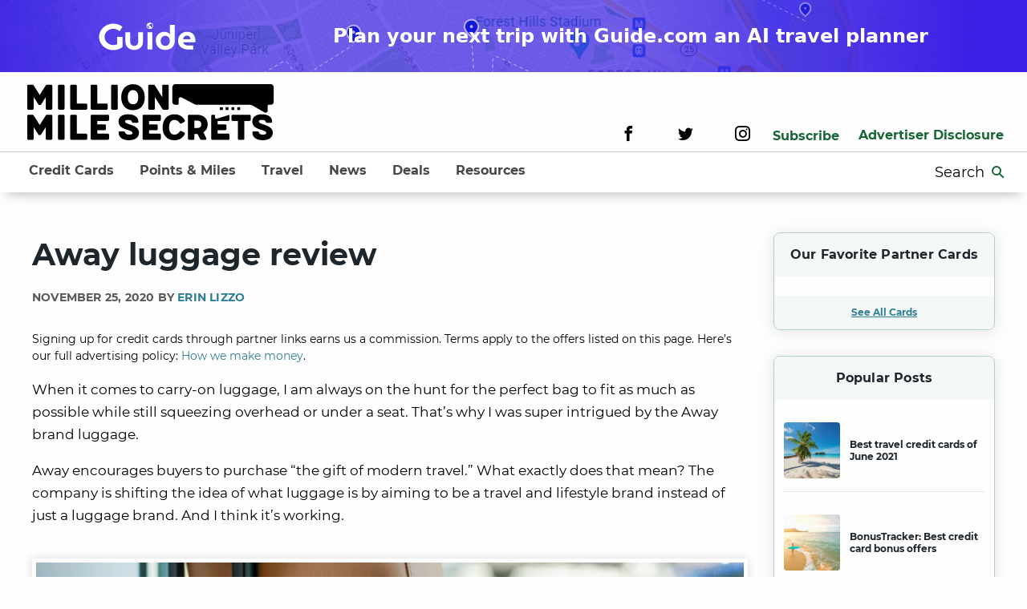

--- FILE ---
content_type: text/html; charset=UTF-8
request_url: https://millionmilesecrets.com/reviews/away-luggage-review/
body_size: 21074
content:
<!doctype html> <!--[if lt IE 9]><html class="no-js no-svg ie lt-ie9 lt-ie8 lt-ie7" lang="en-US"> <![endif]--> <!--[if IE 9]><html class="no-js no-svg ie ie9 lt-ie9 lt-ie8" lang="en-US"> <![endif]--> <!--[if gt IE 9]><!--><html class="no-js no-svg" lang="en-US"> <!--<![endif]--><head><meta charset="UTF-8"/><meta http-equiv="X-UA-Compatible" content="IE=edge"><meta name="viewport" content="width=device-width, initial-scale=1"><meta name="pocket-site-verification" content="67e632b8d24f8006f492b61f98c758"/><link rel="pingback" href="https://millionmilesecrets.com/xmlrpc.php"/><link rel="profile" href="http://gmpg.org/xfn/11"> <script>window['GoogleAnalyticsObject'] = 'ga';
                window['ga'] = window['ga'] || function() {
                    (window['ga'].q = window['ga'].q || []).push(arguments)
                };</script> <link rel="preload" href="https://millionmilesecrets.com/wp-content/themes/mms/assets/fonts/kalam/kalam-v11-latin-700.woff2" as="font" type="font/woff2" crossorigin><link rel="preload" href="https://millionmilesecrets.com/wp-content/themes/mms/assets/fonts/montserrat/montserrat-v15-latin-regular.woff2" as="font" type="font/woff2" crossorigin><link rel="preload" href="https://millionmilesecrets.com/wp-content/themes/mms/assets/fonts/montserrat/montserrat-v15-latin-500.woff2" as="font" type="font/woff2" crossorigin><link rel="preload" href="https://millionmilesecrets.com/wp-content/themes/mms/assets/fonts/montserrat/montserrat-v15-latin-600.woff2" as="font" type="font/woff2" crossorigin><link rel="preload" href="https://millionmilesecrets.com/wp-content/themes/mms/assets/fonts/montserrat/montserrat-v15-latin-700.woff2" as="font" type="font/woff2" crossorigin><link rel="preload" href="https://millionmilesecrets.com/wp-content/themes/mms/assets/fonts/icomoon/fonts/icomoon.woff" as="font" type="font/woff" crossorigin> <script type="text/javascript">(()=>{var e={};e.g=function(){if("object"==typeof globalThis)return globalThis;try{return this||new Function("return this")()}catch(e){if("object"==typeof window)return window}}(),function({ampUrl:n,isCustomizePreview:t,isAmpDevMode:r,noampQueryVarName:o,noampQueryVarValue:s,disabledStorageKey:i,mobileUserAgents:a,regexRegex:c}){if("undefined"==typeof sessionStorage)return;const d=new RegExp(c);if(!a.some((e=>{const n=e.match(d);return!(!n||!new RegExp(n[1],n[2]).test(navigator.userAgent))||navigator.userAgent.includes(e)})))return;e.g.addEventListener("DOMContentLoaded",(()=>{const e=document.getElementById("amp-mobile-version-switcher");if(!e)return;e.hidden=!1;const n=e.querySelector("a[href]");n&&n.addEventListener("click",(()=>{sessionStorage.removeItem(i)}))}));const g=r&&["paired-browsing-non-amp","paired-browsing-amp"].includes(window.name);if(sessionStorage.getItem(i)||t||g)return;const u=new URL(location.href),m=new URL(n);m.hash=u.hash,u.searchParams.has(o)&&s===u.searchParams.get(o)?sessionStorage.setItem(i,"1"):m.href!==u.href&&(window.stop(),location.replace(m.href))}({"ampUrl":"https:\/\/millionmilesecrets.com\/reviews\/away-luggage-review\/?amp=1","noampQueryVarName":"noamp","noampQueryVarValue":"mobile","disabledStorageKey":"amp_mobile_redirect_disabled","mobileUserAgents":["Mobile","Android","Silk\/","Kindle","BlackBerry","Opera Mini","Opera Mobi"],"regexRegex":"^\\\/((?:.|\\n)+)\\\/([i]*)$","isCustomizePreview":false,"isAmpDevMode":false})})();</script> <meta name='robots' content='index, follow, max-image-preview:large, max-snippet:-1, max-video-preview:-1' /> <!-- This site is optimized with the Yoast SEO plugin v20.8 - https://yoast.com/wordpress/plugins/seo/ --><link media="all" href="https://millionmilesecrets.com/wp-content/cache/autoptimize/css/autoptimize_6516ec8599ebbca34b4716e406a507ce.css" rel="stylesheet"><title>Away luggage review | Million Mile Secrets</title><meta name="description" content="Away is shifting the idea of what luggage is by focusing on their presence as a travel and lifestyle brand instead of a simply an outdated luggage brand." /><link rel="canonical" href="https://millionmilesecrets.com/reviews/away-luggage-review/" /><meta property="og:locale" content="en_US" /><meta property="og:type" content="article" /><meta property="og:title" content="Away luggage review | Million Mile Secrets" /><meta property="og:description" content="Away is shifting the idea of what luggage is by focusing on their presence as a travel and lifestyle brand instead of a simply an outdated luggage brand." /><meta property="og:url" content="https://millionmilesecrets.com/reviews/away-luggage-review/" /><meta property="og:site_name" content="Million Mile Secrets" /><meta property="article:publisher" content="https://www.facebook.com/MillionMileSecrets/" /><meta property="article:published_time" content="2020-11-25T16:00:01+00:00" /><meta property="article:modified_time" content="2020-11-25T17:24:04+00:00" /><meta property="og:image" content="https://millionmilesecrets.com/wp-content/uploads/2020/11/away-1024x578.png" /><meta property="og:image:width" content="1024" /><meta property="og:image:height" content="578" /><meta property="og:image:type" content="image/png" /><meta name="author" content="Meghan Hunter" /><meta name="twitter:card" content="summary_large_image" /><meta name="twitter:creator" content="@MilMileSecrets" /><meta name="twitter:site" content="@MilMileSecrets" /><meta name="twitter:label1" content="Written by" /><meta name="twitter:data1" content="Meghan Hunter" /><meta name="twitter:label2" content="Est. reading time" /><meta name="twitter:data2" content="6 minutes" /> <script type="application/ld+json" class="yoast-schema-graph">{"@context":"https://schema.org","@graph":[{"@type":["Article","NewsArticle"],"@id":"https://millionmilesecrets.com/reviews/away-luggage-review/#article","isPartOf":{"@id":"https://millionmilesecrets.com/reviews/away-luggage-review/"},"author":{"name":"Meghan Hunter","@id":"https://millionmilesecrets.com/#/schema/person/ab9be01d2d0c355f419930dd442d2b17"},"headline":"Away luggage review","datePublished":"2020-11-25T16:00:01+00:00","dateModified":"2020-11-25T17:24:04+00:00","mainEntityOfPage":{"@id":"https://millionmilesecrets.com/reviews/away-luggage-review/"},"wordCount":1104,"publisher":{"@id":"https://millionmilesecrets.com/#organization"},"image":{"@id":"https://millionmilesecrets.com/reviews/away-luggage-review/#primaryimage"},"thumbnailUrl":"https://millionmilesecrets.com/wp-content/uploads/2020/11/away.png","keywords":["General Travel"],"articleSection":["Reviews"],"inLanguage":"en-US","copyrightYear":"2020","copyrightHolder":{"@id":"https://millionmilesecrets.com/#organization"}},{"@type":"ImageObject","inLanguage":"en-US","@id":"https://millionmilesecrets.com/reviews/away-luggage-review/#primaryimage","url":"https://millionmilesecrets.com/wp-content/uploads/2020/11/away.png","contentUrl":"https://millionmilesecrets.com/wp-content/uploads/2020/11/away.png","width":2794,"height":1576},{"@type":"BreadcrumbList","@id":"https://millionmilesecrets.com/reviews/away-luggage-review/#breadcrumb","itemListElement":[{"@type":"ListItem","position":1,"name":"Home","item":"https://millionmilesecrets.com/"},{"@type":"ListItem","position":2,"name":"Away luggage review"}]},{"@type":"WebSite","@id":"https://millionmilesecrets.com/#website","url":"https://millionmilesecrets.com/","name":"Million Mile Secrets","description":"","publisher":{"@id":"https://millionmilesecrets.com/#organization"},"potentialAction":[{"@type":"SearchAction","target":{"@type":"EntryPoint","urlTemplate":"https://millionmilesecrets.com/?s={search_term_string}"},"query-input":"required name=search_term_string"}],"inLanguage":"en-US"},{"@type":"Organization","@id":"https://millionmilesecrets.com/#organization","name":"Million Mile Secrets","url":"https://millionmilesecrets.com/","logo":{"@type":"ImageObject","inLanguage":"en-US","@id":"https://millionmilesecrets.com/#/schema/logo/image/","url":"https://millionmilesecrets.com/wp-content/uploads/2020/08/mms-icon-green.svg","contentUrl":"https://millionmilesecrets.com/wp-content/uploads/2020/08/mms-icon-green.svg","width":"1024","height":"1024","caption":"Million Mile Secrets"},"image":{"@id":"https://millionmilesecrets.com/#/schema/logo/image/"},"sameAs":["https://www.facebook.com/MillionMileSecrets/","https://twitter.com/MilMileSecrets"]}]}</script> <!-- / Yoast SEO plugin. --><link rel="alternate" type="application/rss+xml" title="Million Mile Secrets &raquo; Feed" href="https://millionmilesecrets.com/feed/" /><link rel="alternate" type="application/rss+xml" title="Million Mile Secrets &raquo; Comments Feed" href="https://millionmilesecrets.com/comments/feed/" /><link rel="https://api.w.org/" href="https://millionmilesecrets.com/wp-json/" /><link rel="alternate" type="application/json" href="https://millionmilesecrets.com/wp-json/wp/v2/posts/625392" /><link rel="EditURI" type="application/rsd+xml" title="RSD" href="https://millionmilesecrets.com/xmlrpc.php?rsd" /><link rel="wlwmanifest" type="application/wlwmanifest+xml" href="https://millionmilesecrets.com/wp-includes/wlwmanifest.xml" /><link rel='shortlink' href='https://millionmilesecrets.com/?p=625392' /><link rel="alternate" type="application/json+oembed" href="https://millionmilesecrets.com/wp-json/oembed/1.0/embed?url=https%3A%2F%2Fmillionmilesecrets.com%2Freviews%2Faway-luggage-review%2F" /><link rel="alternate" type="text/xml+oembed" href="https://millionmilesecrets.com/wp-json/oembed/1.0/embed?url=https%3A%2F%2Fmillionmilesecrets.com%2Freviews%2Faway-luggage-review%2F&#038;format=xml" /><link rel="alternate" type="text/html" media="only screen and (max-width: 640px)" href="https://millionmilesecrets.com/reviews/away-luggage-review/?amp=1"><script type="application/ld+json">{"@context":"https:\/\/schema.org","@type":"NewsArticle","headline":"Away luggage review","url":"http:\/\/millionmilesecrets.com\/reviews\/away-luggage-review\/","mainEntityOfPage":{"@type":"WebPage","@id":"http:\/\/millionmilesecrets.com\/reviews\/away-luggage-review\/"},"thumbnailUrl":"https:\/\/millionmilesecrets.com\/wp-content\/uploads\/2020\/11\/away-150x150.png","image":{"@type":"ImageObject","url":"https:\/\/millionmilesecrets.com\/wp-content\/uploads\/2020\/11\/away.png"},"articleSection":"Reviews","author":[{"@type":"Person","name":"Meghan Hunter"}],"creator":["Meghan Hunter"],"publisher":{"@type":"Organization","name":"Million Mile Secrets","logo":"https:\/\/millionmilesecrets.com\/wp-content\/uploads\/2020\/08\/mms-icon-green.svg"},"keywords":["general travel"],"dateCreated":"2020-11-25T16:00:01Z","datePublished":"2020-11-25T16:00:01Z","dateModified":"2020-11-25T17:24:04Z"}</script><link rel="amphtml" href="https://millionmilesecrets.com/reviews/away-luggage-review/?amp=1"><link rel="icon" href="https://millionmilesecrets.com/wp-content/uploads/2020/08/mms-icon-green.svg" sizes="32x32" /><link rel="icon" href="https://millionmilesecrets.com/wp-content/uploads/2020/08/mms-icon-green.svg" sizes="192x192" /><link rel="apple-touch-icon" href="https://millionmilesecrets.com/wp-content/uploads/2020/08/mms-icon-green.svg" /><meta name="msapplication-TileImage" content="https://millionmilesecrets.com/wp-content/uploads/2020/08/mms-icon-green.svg" /> <!-- Google Tag Manager --> <script>(function(w,d,s,l,i){w[l]=w[l]||[];w[l].push({'gtm.start':
new Date().getTime(),event:'gtm.js'});var f=d.getElementsByTagName(s)[0],
j=d.createElement(s),dl=l!='dataLayer'?'&l='+l:'';j.async=true;j.src=
'https://www.googletagmanager.com/gtm.js?id='+i+dl;f.parentNode.insertBefore(j,f);
})(window,document,'script','dataLayer','GTM-WT4BXJ3');</script> <!-- End Google Tag Manager --> <script>!function(co,h,e,s,i,o,n){var d='documentElement';var a='className';h[d][a]+=' preampjs fusejs';
    n.k=e;co._Cohesion=n;co._Preamp={k:s,start:new Date};co._Fuse={k:i};co._Tagular={k:o};
    [e,s,i,o].map(function(x){co[x]=co[x]||function(){(co[x].q=co[x].q||[]).push([].slice.call(arguments))}});
    h.addEventListener('DOMContentLoaded',function(){co.setTimeout(function(){
    var u=h[d][a];h[d][a]=u.replace(/ ?preampjs| ?fusejs/g,'')},3e3);
    co._Preamp.docReady=co._Fuse.docReady=!0});var z=h.createElement('script');
    z.async=1;z.src='https://cdn.cohesionapps.com/cohesion/cohesion-latest.min.js';h.head.appendChild(z);}
    (window,document,'cohesion','preamp','fuse','tagular',{
        tagular: {writeKey:'wk_1oyidiNbRMbuTsic7j0TA8es23B',
                sourceKey:'src_1NT28oE43cTjnfqaYLVKraqLXIV',
                apiVersion:'v2/t'        },            preamp: {
                siteId: '2hvknHEULK1t1B2YKxWJdp'
            }
            })</script> <script>if (typeof window.cohesion === 'function') {
        cohesion('ready', function() {
            // Send the Google Analytics client ID to Cohesion
            ga(function() {
                var clientId = ga.getAll()[0].get('clientId');
                if (clientId) {
                    tagular('beam', {
                        '@type': 'redventures.usertracking.v1.PartnerAliasCaptured',
                        aliasName: 'ga_client_id',
                        value: clientId
                    });
                }
            });
            // If an AMP linker query string param is present, send the AMP client ID to Cohesion
            var linker = /_amp_linker=([^&#]*)/.exec(window.location.search);
            if (linker) {
                var params = linker[1].split('*');
                for (var i = 2; i < params.length; i += 2) {
                    var key = params[i];
                    if (key === 'id') {
                        var encodedValue = params[i + 1];
                        var value = atob(encodedValue.replace(/_/g, '/').replace(/-/g, '+').replace(/\./g, '='));
                        tagular('beam', {
                            '@type': 'redventures.usertracking.v1.PartnerAliasCaptured',
                            aliasName: 'amp_client_id',
                            value: value
                        });
                        break;
                    }
                }
            }
        });
    }</script> <!-- Hotjar Tracking Code for https://millionmilesecrets.com/ --> <script>(function(h,o,t,j,a,r){
            h.hj=h.hj||function(){(h.hj.q=h.hj.q||[]).push(arguments)};
            h._hjSettings={hjid:1853520,hjsv:6};
            a=o.getElementsByTagName('head')[0];
            r=o.createElement('script');r.async=1;
            r.src=t+h._hjSettings.hjid+j+h._hjSettings.hjsv;
            a.appendChild(r);
        })(window,document,'https://static.hotjar.com/c/hotjar-','.js?sv=');</script> <!-- Global site tag (gtag.js) - Google Analytics --> <script async src="https://www.googletagmanager.com/gtag/js?id=G-NMK389HVE6"></script> <script>window.dataLayer = window.dataLayer || [];
  function gtag(){dataLayer.push(arguments);}
  gtag('js', new Date());

  gtag('config', 'G-NMK389HVE6');</script> <!-- OneTrust Cookies Consent Notice start for millionmilesecrets.com --> <script src="https://cdn.cookielaw.org/scripttemplates/otSDKStub.js"  type="text/javascript" charset="UTF-8" data-domain-script="8562d8a8-eb54-405b-bfc7-6f1194cf1e49-test" ></script> <script type="text/javascript">function OptanonWrapper() { }</script> <!-- OneTrust Cookies Consent Notice end for millionmilesecrets.com --> <script>// defines function that will grab the cookie value
    function getCookie(name) {
    var value = "; " + document.cookie;
    var parts = value.split("; " + name + "=");
    if (parts.length >= 2) // >= accounts for multiple cookies of the same name
        return parts.pop().split(";").shift();
    }
    
    // Add all required cookie group IDs to the following array
    var groupID = ['C0004', 'C0005']; // e.g. C0004 = targeting cookie, C0005 = social cookie
    var domain = ".millionmilesecrets.com"; // must match the cookie domain
    var date = new Date();
    date.setTime(date.getTime()+(365*24*60*60*1000));
    var expires = "; expires="+date.toGMTString();

    var cookieName = "OptanonConsent";
    var cookie = getCookie(cookieName);
    // console.log("cookie:", cookie);

    // Update Targeting function to set values in cookie and banner
    function updateTargeting(ID) {
        for (var i = 0; i < ID.length; i++) {
            // Cookie value update (set to false)
            cookie = cookie.replace('%2C' + ID[i] + '%3A1', '%2C' + ID[i] + '%3A0');

            // Callback for cookie banner to disable value(s)
            OneTrust.UpdateConsent('Category', `${ID[i]}:0`);
        }
        document.cookie = cookieName + "=" + cookie + expires + ";path=/; Samesite=Lax; domain=" + domain + ";";
    }

    // Event Listener on form submission
    window.addEventListener("message", function(event) {
        // console.log("Event origin: ", event.origin);
        if (["https://privacyportal.onetrust.com", "https://privacyportal-cdn.onetrust.com"].includes(event.origin)) {
        	updateTargeting(groupID);
        }
    });</script> </head><body class="post-template-default single single-post postid-625392 single-format-standard" data-template="base.twig"><!-- Google Tag Manager (noscript) --> <noscript><iframe src="https://www.googletagmanager.com/ns.html?id=GTM-WT4BXJ3"
height="0" width="0" style="display:none;visibility:hidden"></iframe></noscript> <!-- End Google Tag Manager (noscript) --> <a class="skip-link screen-reader-text" href="#content">Skip to content</a> <a class="guide-banner" href="https://www.guide.com/"><div class="guide-banner__logo guide-banner__desktopFlex"> <svg width="121" height="35" viewBox="0 0 121 35" fill="none" xmlns="http://www.w3.org/2000/svg"> <path d="M44.2528 34.2209C41.9767 34.2209 40.0216 33.7851 38.3875 32.9136C36.7534 32.0421 35.4986 30.8755 34.6232 29.4136C33.777 27.9517 33.3539 26.3352 33.3539 24.5641V12.2085H39.3505V24.5641C39.3505 25.4356 39.5693 26.2368 40.007 26.9678C40.4448 27.6706 41.0284 28.2328 41.7579 28.6545C42.5166 29.0762 43.3482 29.2871 44.2528 29.2871C45.1574 29.2871 45.9745 29.0762 46.704 28.6545C47.4627 28.2328 48.0609 27.6706 48.4986 26.9678C48.9363 26.2368 49.1552 25.4356 49.1552 24.5641V12.2085H55.1518V24.5641C55.1518 26.3352 54.7141 27.9517 53.8386 29.4136C52.9924 30.8755 51.7522 32.0421 50.1181 32.9136C48.5132 33.7851 46.5581 34.2209 44.2528 34.2209Z" fill="white"/> <path d="M60.8389 33.7149V12.2085H66.8793V33.7149H60.8389Z" fill="white"/> <path d="M82.9696 34.2209C81.102 34.2209 79.4241 33.9398 77.9359 33.3775C76.4769 32.7871 75.2513 31.9718 74.2591 30.9317C73.267 29.8634 72.5083 28.6264 71.983 27.2208C71.4578 25.787 71.1952 24.2268 71.1952 22.54C71.1952 20.4034 71.6329 18.5339 72.5083 16.9315C73.4129 15.3009 74.6677 14.0218 76.2726 13.0941C77.9067 12.1663 79.8034 11.7025 81.9628 11.7025C82.8966 11.7025 83.7866 11.829 84.6328 12.082C85.5082 12.335 86.2961 12.7005 86.9965 13.1784C87.6968 13.6563 88.2658 14.2186 88.7035 14.8652H88.7473V2.93126H94.7439V22.54C94.7439 24.9015 94.2624 26.9678 93.2995 28.7389C92.3365 30.4819 90.9796 31.8313 89.2288 32.7871C87.4779 33.743 85.3915 34.2209 82.9696 34.2209ZM82.9696 29.2871C84.166 29.2871 85.1873 29.0059 86.0335 28.4437C86.8797 27.8814 87.5217 27.1224 87.9594 26.1665C88.4263 25.2107 88.6598 24.1424 88.6598 22.9617C88.6598 21.7809 88.4263 20.7126 87.9594 19.7568C87.5217 18.801 86.8797 18.0419 86.0335 17.4797C85.1873 16.9174 84.166 16.6363 82.9696 16.6363C81.8023 16.6363 80.781 16.9174 79.9056 17.4797C79.0593 18.0419 78.4028 18.801 77.9359 19.7568C77.4982 20.7126 77.2793 21.7809 77.2793 22.9617C77.2793 24.1424 77.4982 25.2107 77.9359 26.1665C78.4028 27.1224 79.0593 27.8814 79.9056 28.4437C80.781 29.0059 81.8023 29.2871 82.9696 29.2871Z" fill="white"/> <path d="M111.456 33.7149C108.917 33.7149 106.7 33.251 104.803 32.3233C102.935 31.3674 101.476 30.0742 100.426 28.4437C99.4046 26.8131 98.8939 24.9858 98.8939 22.9617C98.8939 20.6845 99.3754 18.7026 100.338 17.0158C101.301 15.329 102.614 14.0218 104.278 13.0941C105.941 12.1663 107.823 11.7025 109.924 11.7025C112.434 11.7025 114.462 12.2085 116.008 13.2206C117.584 14.2326 118.737 15.5961 119.466 17.311C120.196 18.9978 120.561 20.8813 120.561 22.9617C120.561 23.2428 120.546 23.5802 120.517 23.9737C120.488 24.3392 120.444 24.6203 120.385 24.8171H105.284C105.518 25.6886 105.912 26.4196 106.466 27.0099C107.05 27.6003 107.765 28.0501 108.611 28.3594C109.486 28.6405 110.464 28.781 111.544 28.781H117.759V33.7149H111.456ZM105.241 20.9376H114.564C114.506 20.4034 114.403 19.9114 114.257 19.4616C114.112 18.9837 113.907 18.562 113.645 18.1965C113.382 17.8311 113.076 17.5218 112.726 17.2688C112.375 17.0158 111.967 16.819 111.5 16.6785C111.033 16.5379 110.522 16.4676 109.968 16.4676C109.238 16.4676 108.582 16.5941 107.998 16.8471C107.444 17.1001 106.977 17.4375 106.598 17.8592C106.218 18.2809 105.912 18.7588 105.678 19.2929C105.474 19.8271 105.328 20.3753 105.241 20.9376Z" fill="white"/> <path d="M63.7957 8.16044C63.23 8.16044 62.6984 8.05702 62.2009 7.85019C61.7034 7.64337 61.2706 7.36267 60.9026 7.00811C60.5345 6.65354 60.2432 6.2366 60.0285 5.75729C59.8138 5.27797 59.7065 4.76582 59.7065 4.22084C59.7065 3.67587 59.8138 3.16372 60.0285 2.6844C60.2432 2.20508 60.5345 1.78814 60.9026 1.43358C61.2706 1.07902 61.7034 0.798322 62.2009 0.591493C62.6984 0.384664 63.23 0.28125 63.7957 0.28125C64.3613 0.28125 64.893 0.384664 65.3905 0.591493C65.888 0.798322 66.3208 1.07902 66.6888 1.43358C67.0568 1.78814 67.3482 2.20508 67.5629 2.6844C67.7775 3.16372 67.8849 3.67587 67.8849 4.22084C67.8849 4.76582 67.7775 5.27797 67.5629 5.75729C67.3482 6.2366 67.0568 6.65354 66.6888 7.00811C66.3208 7.36267 65.888 7.64337 65.3905 7.85019C64.893 8.05702 64.3613 8.16044 63.7957 8.16044ZM63.3868 7.35282V6.5846C63.1618 6.5846 62.9693 6.50745 62.8092 6.35315C62.649 6.19885 62.5689 6.01336 62.5689 5.79668V5.40272L60.6061 3.51172C60.5856 3.6299 60.5669 3.74809 60.5499 3.86628C60.5328 3.98447 60.5243 4.10266 60.5243 4.22084C60.5243 5.01533 60.7952 5.71132 61.337 6.30883C61.8789 6.90633 62.5621 7.25433 63.3868 7.35282ZM66.2083 6.34822C66.3446 6.20377 66.4673 6.04783 66.5763 5.8804C66.6854 5.71296 66.7757 5.53897 66.8473 5.3584C66.9188 5.17784 66.9733 4.99235 67.0108 4.80193C67.0483 4.61152 67.067 4.41782 67.067 4.22084C67.067 3.57738 66.8813 2.98972 66.5099 2.45788C66.1385 1.92603 65.6426 1.54192 65.0224 1.30554V1.46313C65.0224 1.67981 64.9424 1.86529 64.7822 2.0196C64.622 2.1739 64.4295 2.25105 64.2046 2.25105H63.3868V3.03897C63.3868 3.15059 63.3476 3.24415 63.2692 3.31966C63.1908 3.39517 63.0937 3.43292 62.9778 3.43292H62.16V4.22084H64.6135C64.7294 4.22084 64.8265 4.2586 64.9049 4.33411C64.9833 4.40962 65.0224 4.50318 65.0224 4.6148V5.79668H65.4314C65.6086 5.79668 65.7687 5.84757 65.9118 5.94934C66.055 6.05111 66.1538 6.18407 66.2083 6.34822Z" fill="white"/> <path d="M29.6579 30.6483C28.0633 31.9128 26.2853 32.8872 24.324 33.5715C22.3626 34.2409 20.3215 34.5757 18.2007 34.5757C16.5742 34.5757 15.0035 34.3748 13.4886 33.9732C11.9896 33.5864 10.5864 33.036 9.27881 32.3219C7.97123 31.593 6.77528 30.7301 5.69094 29.7334C4.60661 28.7218 3.68173 27.6061 2.91632 26.3862C2.15091 25.1515 1.55293 23.8275 1.12239 22.4143C0.707787 21.001 0.500488 19.5357 0.500488 18.0183C0.500488 16.5009 0.707787 15.0431 1.12239 13.6447C1.55293 12.2463 2.15091 10.9372 2.91632 9.71735C3.68173 8.48262 4.60661 7.36689 5.69094 6.37018C6.77528 5.35859 7.97123 4.49577 9.27881 3.7817C10.5864 3.06764 11.9896 2.51722 13.4886 2.13043C15.0035 1.72877 16.5742 1.52794 18.2007 1.52794C20.3215 1.52794 22.3626 1.8701 24.324 2.55441C26.2853 3.22384 28.0633 4.1908 29.6579 5.45529L26.0701 11.0339C25.0336 10.0521 23.8376 9.28594 22.4822 8.73551C21.1268 8.17021 19.6996 7.88756 18.2007 7.88756C16.7017 7.88756 15.2905 8.15534 13.967 8.69089C12.6594 9.22643 11.5113 9.95537 10.5226 10.8777C9.53395 11.7852 8.75259 12.8563 8.17853 14.091C7.60447 15.3108 7.31744 16.62 7.31744 18.0183C7.31744 19.4316 7.60447 20.7556 8.17853 21.9903C8.75259 23.225 9.53395 24.3036 10.5226 25.2259C11.5113 26.1482 12.6594 26.8772 13.967 27.4127C15.2905 27.9483 16.7017 28.216 18.2007 28.216C19.0617 28.216 19.8989 28.1193 20.7122 27.9259C21.5254 27.7326 22.2988 27.4648 23.0323 27.1226V18.0183H29.6579V30.6483Z" fill="white"/> </svg></div><div class="guide-banner__name guide-banner__mobile guide-banner__text"> Guide.com</div><div class="guide-banner__description"> <span class="guide-banner__text guide-banner__mobile">Plan your next trip with AI</span> <span class="guide-banner__text guide-banner__desktop"> Plan your next trip with Guide.com an AI travel planner</span></div> </a><div class="header__desktop"> <span class="site-logo" role="banner"> <a class="site-logo__link" href="https://millionmilesecrets.com" rel="home" aria-label="Site-logo"> <svg data-name="Layer 1" xmlns="http://www.w3.org/2000/svg" viewBox="0 0 1698.8 387.04"><title>mms-logo-2</title><path d="M275.29,350.25h-28c-2.43,0-6.4,1.22-7.62,4-0.91.91-3,4.25-6.38,9.44-5.8,8.81-16.76,25.57-36.56,57.55-20.4-32-30.76-48.73-36.56-57.55-3.34-5.19-5.47-8.53-6.38-9.44-1.24-2.76-5.19-4-7.62-4h-28a8.34,8.34,0,0,0-7.92,8.23V515.34c0,4,3.95,7.92,7.92,7.92h29.24c5.17,0,7.62-4,7.62-7.92V436.15l32.89,51.47a7.54,7.54,0,0,0,6.4,3.34h4.86a7.56,7.56,0,0,0,6.4-3.34l32.89-51.47v79.19c0,4,2.43,7.92,7.62,7.92h29.24c4,0,7.92-4,7.92-7.92V358.48A8.36,8.36,0,0,0,275.29,350.25Z" transform="translate(-110.2 -346.77)"/><path d="M359.94,350.25H330.7a7.94,7.94,0,0,0-7.9,8.23V515.34a8.06,8.06,0,0,0,7.9,7.92h29.24c5.19,0,7.62-4,7.62-7.92V358.48C367.56,353.92,365.13,350.25,359.94,350.25Z" transform="translate(-110.2 -346.77)"/><path d="M515.59,480.61H451.92V358.48c0-4.56-2.43-8.23-7.6-8.23H415.08a7.94,7.94,0,0,0-7.92,8.23V515.34a8.06,8.06,0,0,0,7.92,7.92H515.59c4,0,8.23-2.76,8.23-7.92V488.83A8.62,8.62,0,0,0,515.59,480.61Z" transform="translate(-110.2 -346.77)"/><path d="M656.6,480.61H593V358.48c0-4.56-2.45-8.23-7.62-8.23H556.09a7.94,7.94,0,0,0-7.92,8.23V515.34a8.07,8.07,0,0,0,7.92,7.92H656.6c4,0,8.23-2.76,8.23-7.92V488.83A8.62,8.62,0,0,0,656.6,480.61Z" transform="translate(-110.2 -346.77)"/><path d="M726.35,350.25H697.11a8,8,0,0,0-7.92,8.23V515.34a8.08,8.08,0,0,0,7.92,7.92h29.24c5.19,0,7.62-4,7.62-7.92V358.48C734,353.92,731.53,350.25,726.35,350.25Z" transform="translate(-110.2 -346.77)"/><path d="M839.64,347.21c-51.77,0-81.32,38.68-81.32,90.76,0,51.77,29.54,88.33,81.32,88.33,52.08,0,81-36.56,81-88.33C920.65,385.9,891.71,347.21,839.64,347.21Zm0,138.28c-26.48,0-36.56-20.71-36.56-47.52,0-26.51,10.07-49.95,36.56-49.95s36.25,23.44,36.25,49.95C875.89,464.78,866.14,485.49,839.64,485.49Z" transform="translate(-110.2 -346.77)"/><path d="M1077.51,350.25h-28.94c-5.17,0-7.9,3.67-7.9,8.23v78c-25.59-41.11-38.38-61.21-45.09-71.87-4-6.1-6.1-9.44-7-10.35-1.22-2.76-5.17-4-7.62-4H953a8.34,8.34,0,0,0-7.92,8.23V515.34c0,4,4,7.92,7.92,7.92h29.24c5.17,0,7.6-4,7.6-7.92V436.15l52.71,83.14a8.36,8.36,0,0,0,7.62,4h27.39c4,0,7.92-4,7.92-7.92V358.48A8.34,8.34,0,0,0,1077.51,350.25Z" transform="translate(-110.2 -346.77)"/><path d="M275.29,557.76h-28c-2.43,0-6.4,1.22-7.62,4-0.91.91-3,4.25-6.38,9.44-5.8,8.84-16.76,25.57-36.56,57.57-20.4-32-30.76-48.73-36.56-57.57-3.34-5.19-5.47-8.53-6.38-9.44-1.24-2.76-5.19-4-7.62-4h-28A8.34,8.34,0,0,0,110.2,566V722.85a8.5,8.5,0,0,0,7.92,7.92h29.24c5.17,0,7.62-4,7.62-7.92V643.66l32.89,51.47a7.5,7.5,0,0,0,6.4,3.37h4.86a7.53,7.53,0,0,0,6.4-3.37l32.89-51.47v79.19c0,4,2.43,7.92,7.62,7.92h29.24c4,0,7.92-4,7.92-7.92V566A8.36,8.36,0,0,0,275.29,557.76Z" transform="translate(-110.2 -346.77)"/><path d="M359.94,557.76H330.7a7.94,7.94,0,0,0-7.9,8.23V722.85a8,8,0,0,0,7.9,7.92h29.24c5.19,0,7.62-4,7.62-7.92V566C367.56,561.43,365.13,557.76,359.94,557.76Z" transform="translate(-110.2 -346.77)"/><path d="M515.59,688.14H451.92V566c0-4.56-2.43-8.23-7.6-8.23H415.08a7.94,7.94,0,0,0-7.92,8.23V722.85a8,8,0,0,0,7.92,7.92H515.59c4,0,8.23-2.73,8.23-7.92V696.37A8.61,8.61,0,0,0,515.59,688.14Z" transform="translate(-110.2 -346.77)"/><path d="M666,600.42a8.62,8.62,0,0,0,8.23-8.23V565.69c0-5.17-4.28-7.92-8.23-7.92H556.09a8.07,8.07,0,0,0-7.92,7.92V722.85a8,8,0,0,0,7.92,7.92H666c4,0,8.23-2.73,8.23-7.92V696.37a8.61,8.61,0,0,0-8.23-8.23H593V664.06h51.77c4,0,8.23-2.73,8.23-7.92V632.39a8.61,8.61,0,0,0-8.23-8.23H593V600.42H666Z" transform="translate(-110.2 -346.77)"/><path d="M784.52,605.28c0-7,6.4-11.87,19.49-11.87,13.7,0,24.36,1.52,27.72,12.48,1.22,4.58,4,8.23,9.14,8.23h27.7a7.68,7.68,0,0,0,7.92-7.92c0-35.32-32-51.47-72.48-51.47-39.9,0-64.28,19.49-64.28,51.16,0,60,96.25,52.71,96.25,77.37,0,11-13.39,11.87-24.66,11.87-10.66,0-22.86-3-26.2-14-1.22-4.58-4-8.23-9.14-8.23H748.27a7.69,7.69,0,0,0-7.92,7.92c0,35.32,30.48,53,71,53,39.59,0,69.44-17,69.44-52.68C880.77,625.38,784.52,626.9,784.52,605.28Z" transform="translate(-110.2 -346.77)"/><path d="M1023,600.42a8.62,8.62,0,0,0,8.23-8.23V565.69c0-5.17-4.28-7.92-8.23-7.92H913.05a8.07,8.07,0,0,0-7.92,7.92V722.85a8,8,0,0,0,7.92,7.92H1023c3.95,0,8.23-2.73,8.23-7.92V696.37a8.61,8.61,0,0,0-8.23-8.23H949.91V664.06h51.77c4,0,8.23-2.73,8.23-7.92V632.39a8.61,8.61,0,0,0-8.23-8.23H949.91V600.42H1023Z" transform="translate(-110.2 -346.77)"/><path d="M1192.95,680.52l-19.8-10.05a8.41,8.41,0,0,0-4-.91c-3.37,0-6.1,1.22-7.62,4-9.44,15.54-22.53,21.62-36.86,21.62-26.48,0-36.53-22.84-36.53-49.64,0-26.48,10.05-52.08,36.53-52.08,14.33,0,27.42,6.1,36.86,21.62,1.52,2.73,4.25,4,7.62,4a8.15,8.15,0,0,0,4-.93l19.8-10.05c2.76-1.52,4-3.95,4-7.29a8.51,8.51,0,0,0-.91-4c-12.5-25.87-36.86-42-71.29-42-51.77,0-81.32,38.68-81.32,90.76,0,51.8,29.54,88.33,81.32,88.33,34.43,0,58.78-16.13,71.29-42a8.41,8.41,0,0,0,.91-4C1196.92,684.47,1195.71,682,1192.95,680.52Z" transform="translate(-110.2 -346.77)"/><path d="M1354.08,625.08v-2.43c0-33.19-22.86-64.88-74.93-64.88h-53a8.38,8.38,0,0,0-6.71,3.67,7.32,7.32,0,0,0-1.22,4.56V722.85a7.39,7.39,0,0,0,1.52,4.28,7.82,7.82,0,0,0,6.4,3.65h29.24a7.07,7.07,0,0,0,6.08-3,9.33,9.33,0,0,0,1.52-4.89V690.27h21.64l15.52,32.58c0.91,1.52,1.82,3,2.73,4.28a7.88,7.88,0,0,0,6.4,3.65h28.33a8.3,8.3,0,0,0,7.92-7.92L1324.84,679C1344.64,666.8,1354.08,646.7,1354.08,625.08Zm-44.78,0c0,12.18-3.34,24.38-30.15,24.38H1263V598.57h16.15c26.81,0,30.15,11.9,30.15,24.07v2.43Z" transform="translate(-110.2 -346.77)"/><path d="M1496.31,600.42a8.62,8.62,0,0,0,8.23-8.23V565.69a7.52,7.52,0,0,0-3.2-6.33,79.38,79.38,0,0,0-8,2.08c-32.33,10.33-74.14,23.51-77.65,23.51-5.77,0-11.52-3-11.52-6.66V561.81c0-2.13-2.73-3.86-6.22-4h-11.55a8.07,8.07,0,0,0-7.92,7.92V722.85a8,8,0,0,0,7.92,7.92h109.95c3.95,0,8.23-2.73,8.23-7.92V696.37a8.61,8.61,0,0,0-8.23-8.23H1423.2V664.06H1475c4,0,8.23-2.73,8.23-7.92V632.39a8.61,8.61,0,0,0-8.23-8.23h-51.8V600.42h73.11Z" transform="translate(-110.2 -346.77)"/><path d="M1642.82,557.76H1526.16a8.34,8.34,0,0,0-7.92,8.23v26.51a7.67,7.67,0,0,0,7.92,7.92h35.95V722.85c0,4,4,7.92,7.9,7.92h29.24c5.19,0,7.62-4,7.62-7.92V600.42h35.95c3.95,0,8.23-2.76,8.23-7.92V566A8.63,8.63,0,0,0,1642.82,557.76Z" transform="translate(-110.2 -346.77)"/><path d="M1706.46,605.28c0-7,6.4-11.87,19.49-11.87,13.7,0,24.38,1.52,27.72,12.48,1.22,4.58,4,8.23,9.14,8.23h27.72a7.67,7.67,0,0,0,7.9-7.92c0-35.32-32-51.47-72.48-51.47-39.9,0-64.28,19.49-64.28,51.16,0,60,96.25,52.71,96.25,77.37,0,11-13.39,11.87-24.66,11.87-10.66,0-22.86-3-26.2-14-1.22-4.58-3.95-8.23-9.14-8.23h-27.72a7.67,7.67,0,0,0-7.9,7.92c0,35.32,30.46,53,71,53,39.59,0,69.44-17,69.44-52.68C1802.71,625.38,1706.46,626.9,1706.46,605.28Z" transform="translate(-110.2 -346.77)"/><path d="M1809,368.27v99.9c0,11.87-9,21.5-20.15,21.5H1775.2a7.9,7.9,0,0,0-7.64,8.16v32.93c0,7.39-8.36,13.35-14.74,13.35-3.9,0-48.18-26.34-84-47a54.64,54.64,0,0,0-27.39-7.41H1277.14a60.64,60.64,0,0,1-17.86-6.36c-38.17-20.69-87.53-47-91.67-47-6.82,0-13.63,6-13.63,13.35v32.93a8.13,8.13,0,0,1-4.14,7.11h-19.19c-11.13,0-20.15-9.63-20.15-21.5v-99.9c0-11.87,9-21.5,20.15-21.5h658.19C1800,346.77,1809,356.4,1809,368.27Z" transform="translate(-110.2 -346.77)"/><rect x="1447.51" y="158.46" width="19.93" height="19.93" rx="1.9" ry="1.9"/><rect x="1407.66" y="158.46" width="19.93" height="19.93" rx="1.9" ry="1.9"/><rect x="1367.8" y="158.46" width="19.93" height="19.93" rx="1.9" ry="1.9"/><rect x="1327.94" y="158.46" width="19.93" height="19.93" rx="1.9" ry="1.9"/></svg> </a> </span><div class="flex-container header-links"><div class="header-social"> <a href="https://www.facebook.com/MillionMileSecrets/" target="_blank" rel="noopener" aria-label="Facebook"><span class="icon-facebook"></span></a> <a href="https://twitter.com/MilMileSecrets" target="_blank" rel="noopener" aria-label="Twitter"><span class="icon-twitter"></span></a> <a href="https://www.instagram.com/millionmilesecrets/" target="_blank" rel="noopener" aria-label="Instagram"><span class="icon-instagram"></span></a> <a class="header-social__subscribe" href="https://millionmilesecrets.com/newsletter-sign-up/" target="_blank">Subscribe</a></div><div class="header__advertiser-disclosure"> <span>Advertiser Disclosure</span><div class="header__disclosure-text"><p>We are an independent publisher. Our reporters create honest, accurate, and objective content to help you make decisions. To support our work, we are paid for providing advertising services. Many, but not all, of the offers and clickable hyperlinks (such as a “Next” button) that appear on this site are from companies that compensate us. The compensation we receive and other factors, such as your location, may impact what ads and links appear on our site, and how, where, and in what order ads and links appear. While we strive to provide a wide range of offers, our site does not include information about every product or service that may be available to you. We strive to keep our information accurate and up-to-date, but some information may not be current. So, your actual offer terms from an advertiser may be different than the offer terms on this site. And the advertised offers may be subject to additional terms and conditions of the advertiser. All information is presented without any warranty or guarantee to you.</p><p>This page may include: credit card ads that we may be paid for (“advertiser listing”); and general information about credit card products (“editorial content”). Many, but not all, of the offers and clickable hyperlinks (such as a “Apply Now” button or “Learn More” button) that appear on this site are from companies that compensate us. When you click on that hyperlink or button, you may be directed to the credit card issuer’s website where you can review the terms and conditions for your selected offer. Each advertiser is responsible for the accuracy and availability of its ad offer details, but we attempt to verify those offer details. We have partnerships with advertisers such as Brex, Capital One, Chase, Citi, Wells Fargo and Discover. We also include editorial content to educate consumers about financial products and services. Some of that content may also contain ads, including links to advertisers’ sites, and we may be paid on those ads or links.</p><p>For more information, please see <a href="https://millionmilesecrets.com/guides/advertising-policy/"><strong><em>How we make money</em></strong></a><strong>.</strong></p></div></div></div></div><header class="header header-default"><div class="header__content"> <span class="site-logo" role="banner"> <a class="site-logo__link" aria-label="Site-logo" href="https://millionmilesecrets.com" rel="home"> <?xml version="1.0" encoding="utf-8"?> <!-- Generator: Adobe Illustrator 21.1.0, SVG Export Plug-In . SVG Version: 6.00 Build 0)  --> <svg version="1.1" id="Layer_1" xmlns="http://www.w3.org/2000/svg" xmlns:xlink="http://www.w3.org/1999/xlink" x="0px" y="0px"
 viewBox="0 0 32 32" style="enable-background:new 0 0 32 32;" xml:space="preserve"> <g> <path class="st0" d="M1.8,22.8v2.6c0,0.6,0.5,1.1,1.1,1.1c0.3,0,4.3-2.1,7.4-3.8c0.7-0.4,1.5-0.6,2.3-0.6h15.9c1,0,1.7-0.8,1.7-1.7
 V8.7c0-1-0.8-1.7-1.7-1.7h-25c-1,0-1.7,0.8-1.7,1.7v11.7L1.8,22.8z"/> </g> <g> <path class="st1" d="M9.3,16.4c-0.1,0-0.2,0-0.2-0.1L8,14.6v2.6c0,0.1-0.1,0.3-0.2,0.3h-1c-0.1,0-0.3-0.1-0.3-0.3v-5.1
 c0-0.1,0.1-0.3,0.3-0.3h0.9c0.1,0,0.2,0,0.2,0.1c0,0,0.1,0.1,0.2,0.3c0.2,0.3,0.5,0.8,1.2,1.9c0.6-1,1-1.6,1.2-1.9
 c0.1-0.2,0.2-0.3,0.2-0.3c0-0.1,0.2-0.1,0.2-0.1H12c0.1,0,0.3,0.1,0.3,0.3v5.1c0,0.1-0.1,0.3-0.3,0.3h-1c-0.2,0-0.2-0.1-0.2-0.3
 v-2.6l-1.1,1.7c0,0.1-0.1,0.1-0.2,0.1H9.3z"/> <path class="st1" d="M16.9,16.4c-0.1,0-0.2,0-0.2-0.1l-1.1-1.7v2.6c0,0.1-0.1,0.3-0.2,0.3h-1c-0.1,0-0.3-0.1-0.3-0.3v-5.1
 c0-0.1,0.1-0.3,0.3-0.3h0.9c0.1,0,0.2,0,0.2,0.1c0,0,0.1,0.1,0.2,0.3c0.2,0.3,0.5,0.8,1.2,1.9c0.6-1,1-1.6,1.2-1.9
 c0.1-0.2,0.2-0.3,0.2-0.3c0-0.1,0.2-0.1,0.2-0.1h0.9c0.1,0,0.3,0.1,0.3,0.3v5.1c0,0.1-0.1,0.3-0.3,0.3h-1c-0.2,0-0.2-0.1-0.2-0.3
 v-2.6l-1.1,1.7c0,0.1-0.1,0.1-0.2,0.1H16.9z"/> <path class="st1" d="M21.4,13.4c0-1,0.8-1.7,2.1-1.7c1.3,0,2.4,0.5,2.4,1.7c0,0.1-0.1,0.3-0.3,0.3h-0.9c-0.2,0-0.3-0.1-0.3-0.3
 C24.3,13,24,13,23.5,13c-0.4,0-0.6,0.2-0.6,0.4c0,0.7,3.1,0.7,3.1,2.5c0,1.2-1,1.7-2.3,1.7c-1.3,0-2.3-0.6-2.3-1.7
 c0-0.1,0.1-0.3,0.3-0.3h0.9c0.2,0,0.3,0.1,0.3,0.3c0.1,0.4,0.5,0.5,0.9,0.5c0.4,0,0.8,0,0.8-0.4C24.5,15.1,21.4,15.3,21.4,13.4z"/> </g> </svg> </a> </span><div class="header__advertiser-disclosure header__advertiser-disclosure--mobile"> <span>Advertiser Disclosure</a><div class="header__disclosure-text"><p>We are an independent publisher. Our reporters create honest, accurate, and objective content to help you make decisions. To support our work, we are paid for providing advertising services. Many, but not all, of the offers and clickable hyperlinks (such as a “Next” button) that appear on this site are from companies that compensate us. The compensation we receive and other factors, such as your location, may impact what ads and links appear on our site, and how, where, and in what order ads and links appear. While we strive to provide a wide range of offers, our site does not include information about every product or service that may be available to you. We strive to keep our information accurate and up-to-date, but some information may not be current. So, your actual offer terms from an advertiser may be different than the offer terms on this site. And the advertised offers may be subject to additional terms and conditions of the advertiser. All information is presented without any warranty or guarantee to you.</p><p>This page may include: credit card ads that we may be paid for (“advertiser listing”); and general information about credit card products (“editorial content”). Many, but not all, of the offers and clickable hyperlinks (such as a “Apply Now” button or “Learn More” button) that appear on this site are from companies that compensate us. When you click on that hyperlink or button, you may be directed to the credit card issuer’s website where you can review the terms and conditions for your selected offer. Each advertiser is responsible for the accuracy and availability of its ad offer details, but we attempt to verify those offer details. We have partnerships with advertisers such as Brex, Capital One, Chase, Citi, Wells Fargo and Discover. We also include editorial content to educate consumers about financial products and services. Some of that content may also contain ads, including links to advertisers’ sites, and we may be paid on those ads or links.</p><p>For more information, please see <a href="https://millionmilesecrets.com/guides/advertising-policy/"><strong><em>How we make money</em></strong></a><strong>.</strong></p></div></div> <button id="nav-icon" class="nav-responsive-icon" aria-controls="nav-main" aria-label="Open site navigation"> <span></span> <span></span> <span></span> </button><nav id="nav-main" class="nav-main" role="navigation"><div class="nav-container"><form id="search-form" class="search-form" role="search" method="get" action="https://millionmilesecrets.com"> <label class="screen-reader-text" for="s">Search for:</label> <input class="search-input" type="text" value="" name="s" id="s" placeholder="Search"> <button id="search-btn" class="search-btn" type="submit" id="searchsubmit" value="Search" placeholder="Search"> <svg width="16" height="16" xmlns="http://www.w3.org/2000/svg"><path d="M6 11A5 5 0 106 1a5 5 0 000 10zm3.393-1.535l4.857 4.75" stroke="#8E2C85" stroke-width="2" fill="none" fill-rule="evenodd" stroke-linecap="round" stroke-linejoin="round"/></svg> </button></form><ul class="menu menu--primary menu--level-1"><li class="menu-item menu-item-type-custom menu-item-object-custom menu-item-611968 menu-item-has-children menu-item--primary menu-item--level-1"> <span class="menu-item__content menu-item__content--heading"> <span class="menu-item__title">Credit Cards</span> </span><ul class="menu menu--primary menu--level-2"><li class="menu-item menu-item-type-post_type menu-item-object-page menu-item-635641 menu-item--primary menu-item--level-2"> <a target="" href="https://millionmilesecrets.com/credit-cards/" class="menu-item__content menu-item__content--link"> <span class="menu-item__title">All about Credit Cards</span> </a></li><li class="menu-item menu-item-type-post_type menu-item-object-page menu-item-611969 menu-item--primary menu-item--level-2"> <a target="" href="https://millionmilesecrets.com/hot-deals/" class="menu-item__content menu-item__content--link"> <span class="menu-item__title">Best Cards</span> </a></li><li class="menu-item menu-item-type-post_type menu-item-object-post menu-item-619014 menu-item--primary menu-item--level-2"> <a target="" href="https://millionmilesecrets.com/reviews/best-credit-cards-for-travel/" class="menu-item__content menu-item__content--link"> <span class="menu-item__title">Travel Cards</span> </a></li><li class="menu-item menu-item-type-post_type menu-item-object-post menu-item-611972 menu-item--primary menu-item--level-2"> <a target="" href="https://millionmilesecrets.com/reviews/best-hotel-credit-card/" class="menu-item__content menu-item__content--link"> <span class="menu-item__title">Hotel Cards</span> </a></li><li class="menu-item menu-item-type-post_type menu-item-object-post menu-item-611973 menu-item--primary menu-item--level-2"> <a target="" href="https://millionmilesecrets.com/guides/best-business-credit-card/" class="menu-item__content menu-item__content--link"> <span class="menu-item__title">Business Cards</span> </a></li><li class="menu-item menu-item-type-post_type menu-item-object-post menu-item-611974 menu-item--primary menu-item--level-2"> <a target="" href="https://millionmilesecrets.com/guides/best-rewards-credit-cards/" class="menu-item__content menu-item__content--link"> <span class="menu-item__title">Rewards Cards</span> </a></li><li class="menu-item menu-item-type-custom menu-item-object-custom menu-item-619064 menu-item--primary menu-item--level-2"> <a target="" href="https://millionmilesecrets.com/guides/best-airline-credit-cards/" class="menu-item__content menu-item__content--link"> <span class="menu-item__title">Airline Cards</span> </a></li><li class="menu-item menu-item-type-custom menu-item-object-custom menu-item-616318 menu-item--primary menu-item--level-2"> <a target="" href="https://millionmilesecrets.com/guides/credit-card-bonus-tracker/" class="menu-item__content menu-item__content--link"> <span class="menu-item__title">Best Card Bonuses</span> </a></li></ul></li><li class="menu-item menu-item-type-custom menu-item-object-custom menu-item-611976 menu-item-has-children menu-item--primary menu-item--level-1"> <span class="menu-item__content menu-item__content--heading"> <span class="menu-item__title">Points & Miles</span> </span><ul class="menu menu--primary menu--level-2"><li class="menu-item menu-item-type-post_type menu-item-object-page menu-item-634428 menu-item--primary menu-item--level-2"> <a target="" href="https://millionmilesecrets.com/points-and-miles/" class="menu-item__content menu-item__content--link"> <span class="menu-item__title">All about Points & Miles</span> </a></li><li class="menu-item menu-item-type-post_type menu-item-object-page menu-item-635114 menu-item--primary menu-item--level-2"> <a target="" href="https://millionmilesecrets.com/points-and-miles-beginners/" class="menu-item__content menu-item__content--link"> <span class="menu-item__title">New to Points & Miles</span> </a></li><li class="menu-item menu-item-type-post_type menu-item-object-post menu-item-611979 menu-item--primary menu-item--level-2"> <a target="" href="https://millionmilesecrets.com/guides/points-miles-value/" class="menu-item__content menu-item__content--link"> <span class="menu-item__title">Points Valuations</span> </a></li><li class="menu-item menu-item-type-custom menu-item-object-custom menu-item-619598 menu-item--primary menu-item--level-2"> <a target="" href="https://millionmilesecrets.com/use-miles/" class="menu-item__content menu-item__content--link"> <span class="menu-item__title">Redeem Points</span> </a></li><li class="menu-item menu-item-type-post_type menu-item-object-post menu-item-611981 menu-item--primary menu-item--level-2"> <a target="" href="https://millionmilesecrets.com/guides/frequent-flyer-miles-and-hotel-rewards-programs/" class="menu-item__content menu-item__content--link"> <span class="menu-item__title">Rewards Guides</span> </a></li><li class="menu-item menu-item-type-custom menu-item-object-custom menu-item-622787 menu-item--primary menu-item--level-2"> <a target="" href="https://millionmilesecrets.com/guides/use-points-miles-vs-cash/" class="menu-item__content menu-item__content--link"> <span class="menu-item__title">Points vs Cash Calculator</span> </a></li><li class="menu-item menu-item-type-post_type menu-item-object-post menu-item-611982 menu-item--primary menu-item--level-2"> <a target="" href="https://millionmilesecrets.com/guides/which-hotel-points-are-the-most-valuable/" class="menu-item__content menu-item__content--link"> <span class="menu-item__title">Hotel Rewards</span> </a></li></ul></li><li class="menu-item menu-item-type-custom menu-item-object-custom menu-item-611984 menu-item-has-children menu-item--primary menu-item--level-1"> <span class="menu-item__content menu-item__content--heading"> <span class="menu-item__title">Travel</span> </span><ul class="menu menu--primary menu--level-2"><li class="menu-item menu-item-type-custom menu-item-object-custom menu-item-615901 menu-item--primary menu-item--level-2"> <a target="" href="https://millionmilesecrets.com/airlines/" class="menu-item__content menu-item__content--link"> <span class="menu-item__title">Airlines</span> </a></li><li class="menu-item menu-item-type-custom menu-item-object-custom menu-item-616310 menu-item--primary menu-item--level-2"> <a target="" href="https://millionmilesecrets.com/hotels/" class="menu-item__content menu-item__content--link"> <span class="menu-item__title">Hotels</span> </a></li><li class="menu-item menu-item-type-taxonomy menu-item-object-category menu-item-611989 menu-item--primary menu-item--level-2"> <a target="" href="https://millionmilesecrets.com/category/inspiration/" class="menu-item__content menu-item__content--link"> <span class="menu-item__title">Inspiration</span> </a></li></ul></li><li class="menu-item menu-item-type-custom menu-item-object-custom menu-item-631585 menu-item--primary menu-item--level-1"> <a target="" href="/category/news/" class="menu-item__content menu-item__content--link"> <span class="menu-item__title">News</span> </a></li><li class="menu-item menu-item-type-post_type menu-item-object-page menu-item-620309 menu-item--primary menu-item--level-1"> <a target="" href="https://millionmilesecrets.com/travel-deals-and-promotions/" class="menu-item__content menu-item__content--link"> <span class="menu-item__title">Deals</span> </a></li><li class="menu-item menu-item-type-custom menu-item-object-custom menu-item-616425 menu-item--primary menu-item--level-1"> <a target="" href="https://millionmilesecrets.com/resources/" class="menu-item__content menu-item__content--link"> <span class="menu-item__title">Resources</span> </a></li></ul><div class="header-social header-social--mobile"> <a class="header-social__links" href="https://www.facebook.com/MillionMileSecrets/" target="_blank" rel="noopener" aria-label="Facebook"><span class="icon-facebook"></span></a> <a class="header-social__links" href="https://twitter.com/MilMileSecrets" target="_blank" rel="noopener" aria-label="Twitter"><span class="icon-twitter"></span></a> <a class="header-social__links" href="https://www.instagram.com/millionmilesecrets/" target="_blank" rel="noopener" aria-label="Instagram"><span class="icon-instagram"></span></a> <a class="header-social__subscribe header-social__links" href="https://millionmilesecrets.com/newsletter-sign-up/" target="_blank">Subscribe</a></div></div></nav></div></header><section id="content" role="main" class="content-wrapper"><div class=""><article class="post post--post" id="post-625392"><div class="post__content-container"><div class="banner hide-mobile"></div><div class="post__layout"><div class="post__content-wrapper"><section class="post__content"><div class="post__body rich-text"><h1 class="post__heading ">Away luggage review</h1><div class="post__meta-info"> <span>November 25, 2020 By <b><a href="https://millionmilesecrets.com/author/millionmilesecrets31/" target="_blank">Erin Lizzo</a></b></span></div><p class="post__disclosure-blog"> Signing up for credit cards through partner links earns us a commission. Terms apply to the offers listed on this page. Here’s our full advertising policy: <a href="https://millionmilesecrets.com/guides/advertising-policy/">How we make money</a>.</p><p>When it comes to carry-on luggage, I am always on the hunt for the perfect bag to fit as much as possible while still squeezing overhead or under a seat. That&#8217;s why I was super intrigued by the Away brand luggage.</p><p>Away encourages buyers to purchase &#8220;the gift of modern travel.&#8221; What exactly does that mean? The company is shifting the idea of what luggage is by aiming to be a travel and lifestyle brand instead of just a luggage brand. And I think it&#8217;s working.</p><div class="wp-block-image"><figure class="aligncenter size-large"><noscript><img decoding="async" src="https://millionmilesecrets.com/wp-content/uploads/2020/11/away-1024x578.png" height="578" width="1024"  alt="" class="wp-image-625395" srcset="https://millionmilesecrets.com/wp-content/uploads/2020/11/away-1024x578.png 1024w, https://millionmilesecrets.com/wp-content/uploads/2020/11/away-300x169.png 300w, https://millionmilesecrets.com/wp-content/uploads/2020/11/away-768x433.png 768w, https://millionmilesecrets.com/wp-content/uploads/2020/11/away-1536x866.png 1536w, https://millionmilesecrets.com/wp-content/uploads/2020/11/away-2048x1155.png 2048w" sizes="(max-width: 1024px) 100vw, 1024px" /></noscript><img decoding="async" src='data:image/svg+xml,%3Csvg%20xmlns=%22http://www.w3.org/2000/svg%22%20viewBox=%220%200%201024%20578%22%3E%3C/svg%3E' data-src="https://millionmilesecrets.com/wp-content/uploads/2020/11/away-1024x578.png" height="578" width="1024"  alt="" class="lazyload wp-image-625395" data-srcset="https://millionmilesecrets.com/wp-content/uploads/2020/11/away-1024x578.png 1024w, https://millionmilesecrets.com/wp-content/uploads/2020/11/away-300x169.png 300w, https://millionmilesecrets.com/wp-content/uploads/2020/11/away-768x433.png 768w, https://millionmilesecrets.com/wp-content/uploads/2020/11/away-1536x866.png 1536w, https://millionmilesecrets.com/wp-content/uploads/2020/11/away-2048x1155.png 2048w" data-sizes="(max-width: 1024px) 100vw, 1024px" /></figure></div><h2 class="wp-block-heading">Top features of Away carry-on luggage</h2><p>Several top features of Away carry-on luggage are worth reviewing if you&#8217;re considering one of their bags. For the purposes of this article and our taking into consideration our readers&#8217; demographics, we took a close look at&nbsp;<a rel="noreferrer noopener" target="_blank" href="https://www.awaytravel.com/suitcases/carry-on-without-battery/golden">The Carry-on</a>&nbsp;for this Away luggage review.&nbsp;</p><ul><li><strong>360 spinning wheels &#8211;&nbsp;</strong>So you get that smooth ride feeling everywhere you go.</li><li><strong>Optional battery &#8211;&nbsp;</strong>Integrated into the suitcase that can keep all of your electronics charged while you travel.&nbsp;</li><li><strong>TSA approved lock &#8211;&nbsp;</strong>Every bag comes with a TSA approved combination lock so you can be confident that all of your belongings are safe for the duration of your trip.<strong>&nbsp;</strong></li><li><strong>Hard shell &#8211;&nbsp;</strong>The external material of The Carry-on is made from a durable polycarbonate shell, so you won&#8217;t have to worry about the contents being damaged if your luggage is tossed around a bit.<strong>&nbsp;</strong></li><li><strong>Comes in 13 different colors</strong>&nbsp;&#8211; You might argue that color and style don&#8217;t matter, but Away makes the point that it does. And let&#8217;s be honest, when you&#8217;re spending $200 plus on a new piece of luggage, you&#8217;ll be happy to see that it comes in golden ombre.&nbsp;</li><li><strong>Extra details &#8211;&nbsp;</strong>A few of the nice-to-have extras include an internal compression system to pack more efficiently, a built-in laundry bag, and matching leather luggage tags.&nbsp;</li></ul><div class="inline-email-capture inline-email-capture--Inline_Blog_Top"><div class="inline-email-capture__content" id="om-tpdj9aftjwr0lrlvumzs-holder"></div></div><h2 class="wp-block-heading">Durability and warranty</h2><p>One of Away&#8217;s main selling points is that they are &#8220;built to last.&#8221; They stand by this claim with their generous warranty. When you buy any product from Away, you&#8217;ll receive:</p><ul><li><strong>Lifetime warranty &#8211;&nbsp;</strong>All bags are covered by a lifetime warranty, so you can purchase your bag with confidence. This covers damage to the shell, wheels, zippers, bag handles, or any other part that impacts the luggage&#8217;s function.</li><li><strong>100-day free trial</strong>&nbsp;&#8211; what does a free trial mean when it comes to luggage? You can try any bag you like for 100 days and return it for a full refund or exchange it for another bag. This essentially means that you have a little more than three months to decide if Away was meant for you or if you will be sending it&#8230;back.&nbsp;</li><li><strong>Free shipping &#8211;&nbsp;</strong>Away offers free UPS ground shipping and returns, so you don&#8217;t have to worry about paying for a bag that you decide to return. These policies are meant to create a risk-free purchasing mentality with their clients, and it&#8217;s fairly effective.&nbsp;</li></ul><p>Reviews of Away luggage found on various websites consistently mention the durability and quality of these bags. You have the option to purchase a hard shell version of many of these bags. The &#8220;hard shell&#8221; is made from a scratch-resistant polycarbonate material (that sounds tough, right?).</p><h2 class="wp-block-heading">Size and dimensions</h2><p>There are many different styles, sizes, and options from which to choose. You can see these listed on the&nbsp;<a rel="noreferrer noopener" target="_blank" href="https://www.awaytravel.com/shop/suitcases">Away suitcases page</a>. Some of the most popular models include:&nbsp;</p><h3 class="wp-block-heading"><strong>The Carry-on</strong></h3><div class="wp-block-group"><div class="wp-block-group__inner-container is-layout-flow wp-block-group-is-layout-flow"><p>Weight: 7.1 lbs</p><p>Capacity: 39.8L</p><p>Exterior measurements: 21.7” x 13.7” x 9”</p><p>Interior measurements: 20” x 13.5”<br></p></div></div><h3 class="wp-block-heading"><strong>The Bigger Carry-on</strong></h3><div class="wp-block-group"><div class="wp-block-group__inner-container is-layout-flow wp-block-group-is-layout-flow"><p>Weight: 7.4 lbs</p><p>Capacity: 47.9L</p><p>Exterior measurements: 22.7” x 14.7” x 9.6”</p><p>Interior measurements: 21” x 14.5”<br></p></div></div><h3 class="wp-block-heading"><strong>The Expandable Carry-on</strong></h3><div class="wp-block-group"><div class="wp-block-group__inner-container is-layout-flow wp-block-group-is-layout-flow"><p>Weight: 9.28 lbs</p><p>Capacity: 37L</p><p>Capacity when expanded: 42L</p><p>Exterior measurements: 21.7&#8243; x 13.7&#8243; x 9.2&#8243; (expanded depth: 10.9&#8243;)</p><p>Interior measurements: 18.4&#8243; x 13.5&#8243;</p></div></div><p>These measures include the wheels and meet the carry-on size requirements for most airlines, but you will want to confirm for good measure.</p><div class="wp-block-image"><figure class="aligncenter size-large"><noscript><img decoding="async" src="https://millionmilesecrets.com/wp-content/uploads/2020/11/away-luggage-1024x574.png" height="574" width="1024"  alt="" class="wp-image-625401" srcset="https://millionmilesecrets.com/wp-content/uploads/2020/11/away-luggage-1024x574.png 1024w, https://millionmilesecrets.com/wp-content/uploads/2020/11/away-luggage-300x168.png 300w, https://millionmilesecrets.com/wp-content/uploads/2020/11/away-luggage-768x430.png 768w, https://millionmilesecrets.com/wp-content/uploads/2020/11/away-luggage-1536x861.png 1536w, https://millionmilesecrets.com/wp-content/uploads/2020/11/away-luggage-2048x1147.png 2048w" sizes="(max-width: 1024px) 100vw, 1024px" /></noscript><img decoding="async" src='data:image/svg+xml,%3Csvg%20xmlns=%22http://www.w3.org/2000/svg%22%20viewBox=%220%200%201024%20574%22%3E%3C/svg%3E' data-src="https://millionmilesecrets.com/wp-content/uploads/2020/11/away-luggage-1024x574.png" height="574" width="1024"  alt="" class="lazyload wp-image-625401" data-srcset="https://millionmilesecrets.com/wp-content/uploads/2020/11/away-luggage-1024x574.png 1024w, https://millionmilesecrets.com/wp-content/uploads/2020/11/away-luggage-300x168.png 300w, https://millionmilesecrets.com/wp-content/uploads/2020/11/away-luggage-768x430.png 768w, https://millionmilesecrets.com/wp-content/uploads/2020/11/away-luggage-1536x861.png 1536w, https://millionmilesecrets.com/wp-content/uploads/2020/11/away-luggage-2048x1147.png 2048w" data-sizes="(max-width: 1024px) 100vw, 1024px" /></figure></div><h2 class="wp-block-heading">Is an Away bag worth it?</h2><p>Away is not quite a luxury brand, but their prices are not low either. So the question remains &#8211; is an Away bag worth it? There are a few different things to consider when answering this question:</p><p><strong>Construction and Durability</strong>&nbsp;and the knowledge that your bag will not get in the way of your trip. There are a lot of nice features with this bag. The internal battery is a great add-on, and Away luggage has been thoughtfully designed to overcome the many obstacles that we run into at the airport.&nbsp;</p><p><strong>The experience of purchasing a bag</strong>, and the confidence of knowing you can return The Carry-on for up to 100 days after purchase. Away&#8217;s website makes it easy for the indecisive buyer to select the bag that&#8217;s right for them by clicking on the &#8220;help me decide link.&#8221; It couldn&#8217;t be easier. And as any avid traveler will tell you &#8211; the experience is just as important as getting to your destination.&nbsp;</p><p><strong>Some of the negatives to consider&nbsp;</strong>&#8211; The hardshell carry-on doesn&#8217;t have any external pockets, making it challenging to store items you may need to access quickly. Additionally, many airlines won&#8217;t allow a battery pack in your carry-on. So check with your carrier before bringing this on your trip.</p><h2 class="wp-block-heading">Other carry-ons similar to Away</h2><p>We know that Away isn&#8217;t the only player in the game, although they do seem to be winning the &#8220;modern&#8221; traveler over at the moment. Some of the other carry-ons that are similar to Away luggage include:&nbsp;</p><h3 class="wp-block-heading"><strong>CALPAK luggage</strong></h3><p>Similar price point, style, and design as Away, but the reviews are not as consistently positive.&nbsp;</p><h3 class="wp-block-heading"><strong>Samsonite Freeform carry-on</strong></h3><p>Samsonite is a well-known brand that has been around for many years. They&#8217;re famous for their durability and smart design.&nbsp;</p><h3 class="wp-block-heading"><strong>Paravel Aviator carry-on</strong></h3><p>These bags look like they were pulled out of a Wes Anderson movie, which is almost reason enough to purchase one. Paravel is dedicated to creating carbon-neutral luggage, a smart correlation to offsetting carbon produced from air travel.&nbsp;</p><h2 class="wp-block-heading">Bottom line</h2><p>Connecting with consumers is the key to success with a company like Away. They&#8217;ve taken a lot of time to do their market research and identify what resonates with modern travelers. With this information, they&#8217;ve created a bag that is designed for those who connect with the travel community as a whole. Away is more than a line of luggage, although they do this piece quite well. They are also a resource for those looking for adventure and need the perfect suitcase to get started.</p><p><em>All photos by Wyatt Smith/The Points Guy.</em></p></div><div class="share__links"><div class="share__links-list grid-x align-middle"><p class="share-text">Share</p> <a href="http://www.facebook.com/share.php?u=https://millionmilesecrets.com/reviews/away-luggage-review/" target="_blank" rel="noopener" aria-label="Facebook"><span class="icon-facebook"></span></a> <a href="https://twitter.com/intent/tweet?original_referer=https%3A%2F%2Fmillionmilesecrets.com%2Freviews%2Faway-luggage-review%2F&ref_src=twsrc%5Etfw&text=Away%20luggage%20review&tw_p=tweetbutton&url=https%3A%2F%2Fmillionmilesecrets.com%2Freviews%2Faway-luggage-review%2F" target="_blank" rel="noopener" aria-label="Twitter"><span class="icon-twitter"></span></a> <a href="/cdn-cgi/l/email-protection#[base64]" title="Share by Email"><span class="icon-envelope"></span></a></div></div><div class="author-bio grid-x"><div class="author-bio__heading cell large-4"> <a href="https://millionmilesecrets.com/author/millionmilesecrets31/"><h3 class="h-margin-bottom-0">Erin Lizzo</h3><p class="h-margin-top-0">Contributor</p> </a><div class="h-flex"></div></div><div class="author-bio__description cell large-8"><p>Erin Lizzo is a contributor for Million Mile Secrets where she covers points, miles, credit cards, airlines, hotels and general travel. Her work has also appeared in the Matador Network.</p></div></div><div class="post__tags"><p class="post__tags-title">More Topics</p><div class="post__tags-container"><div class="post__tags-list grid-x"><p><a href="https://millionmilesecrets.com/tag/general-travel/">General Travel</a></p></div></div></div><p class="disclosure"><span>Editorial Note</span>: We're the Million Mile Secrets team. And we're proud of our content, opinions and analysis, and of our reader's comments. These haven’t been reviewed, approved or endorsed by any of the airlines, hotels, or credit card issuers which we often write about. And that’s just how we like it! :)<p><div id="comments" class="comments"><h3>Join the Discussion!</h3> <!-- You can start editing here. --> <!-- If comments are closed. --><p class="nocomments">Comments are closed.</p></div><div class="related-posts"><h3 class="related-posts__label h-margin-bottom-25">You May Also Like</h3><div class="related-posts__posts grid-x grid-margin-x"><div class="teaser teaser--related-post cell large-6"><div class="teaser__image-container"> <a class="teaser__image-container-link" href="https://millionmilesecrets.com/reviews/capital-one-journey-card/" aria-label="Post-related-image"> <noscript><img
 src="https://millionmilesecrets.com/wp-content/uploads/2021/06/GettyImages-1094574704-344x207.jpg"
 srcset="https://millionmilesecrets.com/wp-content/uploads/2021/06/GettyImages-1094574704-344x207.jpg 344w,
 https://millionmilesecrets.com/wp-content/uploads/2021/06/GettyImages-1094574704-468x280.jpg 468w,
 https://millionmilesecrets.com/wp-content/uploads/2021/06/GettyImages-1094574704-575x345.jpg 575w"
 sizes="(max-width: 639px) 575px, (max-width: 1023px) 468px, 344px"
 alt=""
 ></noscript><img class="lazyload"  src='data:image/svg+xml,%3Csvg%20xmlns=%22http://www.w3.org/2000/svg%22%20viewBox=%220%200%20210%20140%22%3E%3C/svg%3E' data-src="https://millionmilesecrets.com/wp-content/uploads/2021/06/GettyImages-1094574704-344x207.jpg"
 data-srcset="https://millionmilesecrets.com/wp-content/uploads/2021/06/GettyImages-1094574704-344x207.jpg 344w,
 https://millionmilesecrets.com/wp-content/uploads/2021/06/GettyImages-1094574704-468x280.jpg 468w,
 https://millionmilesecrets.com/wp-content/uploads/2021/06/GettyImages-1094574704-575x345.jpg 575w"
 data-sizes="(max-width: 639px) 575px, (max-width: 1023px) 468px, 344px"
 alt=""
 > </a></div><div class="teaser__content-container"><h4 class="teaser__heading h-margin-top-10"><a href="https://millionmilesecrets.com/reviews/capital-one-journey-card/">This Capital One credit card is a great option for anyone looking to build credit</a></h4><p class="teaser__post-info"> <span class="post-info__date">June 23, 2021</span> <span class="post-info__comments icon-comments">0</span></p></div></div><div class="teaser teaser--related-post cell large-6"><div class="teaser__image-container"> <a class="teaser__image-container-link" href="https://millionmilesecrets.com/reviews/capital-one-platinum-credit-card/" aria-label="Post-related-image"> <noscript><img
 src="https://millionmilesecrets.com/wp-content/uploads/2021/06/GettyImages-1252870977-344x207.jpg"
 srcset="https://millionmilesecrets.com/wp-content/uploads/2021/06/GettyImages-1252870977-344x207.jpg 344w,
 https://millionmilesecrets.com/wp-content/uploads/2021/06/GettyImages-1252870977-468x280.jpg 468w,
 https://millionmilesecrets.com/wp-content/uploads/2021/06/GettyImages-1252870977-575x345.jpg 575w"
 sizes="(max-width: 639px) 575px, (max-width: 1023px) 468px, 344px"
 alt=""
 ></noscript><img class="lazyload"  src='data:image/svg+xml,%3Csvg%20xmlns=%22http://www.w3.org/2000/svg%22%20viewBox=%220%200%20210%20140%22%3E%3C/svg%3E' data-src="https://millionmilesecrets.com/wp-content/uploads/2021/06/GettyImages-1252870977-344x207.jpg"
 data-srcset="https://millionmilesecrets.com/wp-content/uploads/2021/06/GettyImages-1252870977-344x207.jpg 344w,
 https://millionmilesecrets.com/wp-content/uploads/2021/06/GettyImages-1252870977-468x280.jpg 468w,
 https://millionmilesecrets.com/wp-content/uploads/2021/06/GettyImages-1252870977-575x345.jpg 575w"
 data-sizes="(max-width: 639px) 575px, (max-width: 1023px) 468px, 344px"
 alt=""
 > </a></div><div class="teaser__content-container"><h4 class="teaser__heading h-margin-top-10"><a href="https://millionmilesecrets.com/reviews/capital-one-platinum-credit-card/">Establish credit history and boost your credit score with the no annual fee Capital One Platinum</a></h4><p class="teaser__post-info"> <span class="post-info__date">June 21, 2021</span> <span class="post-info__comments icon-comments">0</span></p></div></div></div></div></section></div><div class="post__sidebar"><div class="favorite-cards__container"><h3 class="favorite-cards__title">Our Favorite Partner Cards</h3> <a class="favorite-cards__see-more" href="/hot-deals/" target="_blank">See All Cards</a></div><p class="ad"></p><section class="popular-posts"><div class="popular-posts__container"><h3 class="popular-posts__title">Popular Posts</h3><div class="popular-posts__post-container scell large-"> <a href="https://millionmilesecrets.com/reviews/best-credit-cards-for-travel/"> <noscript><img class="popular-posts__post-image" src="https://millionmilesecrets.com/wp-content/uploads/iStock-924698816.jpg" alt="featured-post image"/></noscript><img class="lazyload popular-posts__post-image" src='data:image/svg+xml,%3Csvg%20xmlns=%22http://www.w3.org/2000/svg%22%20viewBox=%220%200%20210%20140%22%3E%3C/svg%3E' data-src="https://millionmilesecrets.com/wp-content/uploads/iStock-924698816.jpg" alt="featured-post image"/> <span class="popular-posts__post-title">Best travel credit cards of June 2021</span> </a></div><div class="popular-posts__post-container scell large-"> <a href="https://millionmilesecrets.com/guides/credit-card-bonus-tracker/"> <noscript><img class="popular-posts__post-image" src="https://millionmilesecrets.com/wp-content/uploads/2020/10/GettyImages-707435053-144x83.jpg" alt="featured-post image"/></noscript><img class="lazyload popular-posts__post-image" src='data:image/svg+xml,%3Csvg%20xmlns=%22http://www.w3.org/2000/svg%22%20viewBox=%220%200%20210%20140%22%3E%3C/svg%3E' data-src="https://millionmilesecrets.com/wp-content/uploads/2020/10/GettyImages-707435053-144x83.jpg" alt="featured-post image"/> <span class="popular-posts__post-title">BonusTracker: Best credit card bonus offers</span> </a></div><div class="popular-posts__post-container scell large-"> <a href="https://millionmilesecrets.com/guides/use-points-miles-vs-cash/"> <noscript><img class="popular-posts__post-image" src="https://millionmilesecrets.com/wp-content/uploads/2020/10/shutterstock_1120772963-144x83.jpg" alt="featured-post image"/></noscript><img class="lazyload popular-posts__post-image" src='data:image/svg+xml,%3Csvg%20xmlns=%22http://www.w3.org/2000/svg%22%20viewBox=%220%200%20210%20140%22%3E%3C/svg%3E' data-src="https://millionmilesecrets.com/wp-content/uploads/2020/10/shutterstock_1120772963-144x83.jpg" alt="featured-post image"/> <span class="popular-posts__post-title">When to use miles or points vs. paying cash (using our points calculator with newly added features!)</span> </a></div><div class="popular-posts__post-container scell large-"> <a href="https://millionmilesecrets.com/guides/amex-points-value/"> <noscript><img class="popular-posts__post-image" src="https://millionmilesecrets.com/wp-content/uploads/shutterstock_1344247865.jpg" alt="featured-post image"/></noscript><img class="lazyload popular-posts__post-image" src='data:image/svg+xml,%3Csvg%20xmlns=%22http://www.w3.org/2000/svg%22%20viewBox=%220%200%20210%20140%22%3E%3C/svg%3E' data-src="https://millionmilesecrets.com/wp-content/uploads/shutterstock_1344247865.jpg" alt="featured-post image"/> <span class="popular-posts__post-title">How much are Amex points really worth? Our guide to calculating their value</span> </a></div> <a class="popular-posts__see-more" href="https://millionmilesecrets.com/tag/top-story/" target="_blank">See all posts</a></div></section><p class="ad"></p><p class="ad"></p></div></div><div class="banner"></div></div></article></div> <span class="back-to-top" id="back-to-top"><span class="chevron top"></span></span></section><footer id="footer" class="footer"><div class="content-container"><div class="footer__section-primary"><div class="footer__primary-left"><div class="footer__logo-container"> <a class="footer__logo" href="https://millionmilesecrets.com" rel="home"><div class="footer__logo-image"> <svg data-name="Layer 1" xmlns="http://www.w3.org/2000/svg" viewBox="0 0 1698.8 387.04"><title>mms-logo-2</title><path d="M275.29,350.25h-28c-2.43,0-6.4,1.22-7.62,4-0.91.91-3,4.25-6.38,9.44-5.8,8.81-16.76,25.57-36.56,57.55-20.4-32-30.76-48.73-36.56-57.55-3.34-5.19-5.47-8.53-6.38-9.44-1.24-2.76-5.19-4-7.62-4h-28a8.34,8.34,0,0,0-7.92,8.23V515.34c0,4,3.95,7.92,7.92,7.92h29.24c5.17,0,7.62-4,7.62-7.92V436.15l32.89,51.47a7.54,7.54,0,0,0,6.4,3.34h4.86a7.56,7.56,0,0,0,6.4-3.34l32.89-51.47v79.19c0,4,2.43,7.92,7.62,7.92h29.24c4,0,7.92-4,7.92-7.92V358.48A8.36,8.36,0,0,0,275.29,350.25Z" transform="translate(-110.2 -346.77)"/><path d="M359.94,350.25H330.7a7.94,7.94,0,0,0-7.9,8.23V515.34a8.06,8.06,0,0,0,7.9,7.92h29.24c5.19,0,7.62-4,7.62-7.92V358.48C367.56,353.92,365.13,350.25,359.94,350.25Z" transform="translate(-110.2 -346.77)"/><path d="M515.59,480.61H451.92V358.48c0-4.56-2.43-8.23-7.6-8.23H415.08a7.94,7.94,0,0,0-7.92,8.23V515.34a8.06,8.06,0,0,0,7.92,7.92H515.59c4,0,8.23-2.76,8.23-7.92V488.83A8.62,8.62,0,0,0,515.59,480.61Z" transform="translate(-110.2 -346.77)"/><path d="M656.6,480.61H593V358.48c0-4.56-2.45-8.23-7.62-8.23H556.09a7.94,7.94,0,0,0-7.92,8.23V515.34a8.07,8.07,0,0,0,7.92,7.92H656.6c4,0,8.23-2.76,8.23-7.92V488.83A8.62,8.62,0,0,0,656.6,480.61Z" transform="translate(-110.2 -346.77)"/><path d="M726.35,350.25H697.11a8,8,0,0,0-7.92,8.23V515.34a8.08,8.08,0,0,0,7.92,7.92h29.24c5.19,0,7.62-4,7.62-7.92V358.48C734,353.92,731.53,350.25,726.35,350.25Z" transform="translate(-110.2 -346.77)"/><path d="M839.64,347.21c-51.77,0-81.32,38.68-81.32,90.76,0,51.77,29.54,88.33,81.32,88.33,52.08,0,81-36.56,81-88.33C920.65,385.9,891.71,347.21,839.64,347.21Zm0,138.28c-26.48,0-36.56-20.71-36.56-47.52,0-26.51,10.07-49.95,36.56-49.95s36.25,23.44,36.25,49.95C875.89,464.78,866.14,485.49,839.64,485.49Z" transform="translate(-110.2 -346.77)"/><path d="M1077.51,350.25h-28.94c-5.17,0-7.9,3.67-7.9,8.23v78c-25.59-41.11-38.38-61.21-45.09-71.87-4-6.1-6.1-9.44-7-10.35-1.22-2.76-5.17-4-7.62-4H953a8.34,8.34,0,0,0-7.92,8.23V515.34c0,4,4,7.92,7.92,7.92h29.24c5.17,0,7.6-4,7.6-7.92V436.15l52.71,83.14a8.36,8.36,0,0,0,7.62,4h27.39c4,0,7.92-4,7.92-7.92V358.48A8.34,8.34,0,0,0,1077.51,350.25Z" transform="translate(-110.2 -346.77)"/><path d="M275.29,557.76h-28c-2.43,0-6.4,1.22-7.62,4-0.91.91-3,4.25-6.38,9.44-5.8,8.84-16.76,25.57-36.56,57.57-20.4-32-30.76-48.73-36.56-57.57-3.34-5.19-5.47-8.53-6.38-9.44-1.24-2.76-5.19-4-7.62-4h-28A8.34,8.34,0,0,0,110.2,566V722.85a8.5,8.5,0,0,0,7.92,7.92h29.24c5.17,0,7.62-4,7.62-7.92V643.66l32.89,51.47a7.5,7.5,0,0,0,6.4,3.37h4.86a7.53,7.53,0,0,0,6.4-3.37l32.89-51.47v79.19c0,4,2.43,7.92,7.62,7.92h29.24c4,0,7.92-4,7.92-7.92V566A8.36,8.36,0,0,0,275.29,557.76Z" transform="translate(-110.2 -346.77)"/><path d="M359.94,557.76H330.7a7.94,7.94,0,0,0-7.9,8.23V722.85a8,8,0,0,0,7.9,7.92h29.24c5.19,0,7.62-4,7.62-7.92V566C367.56,561.43,365.13,557.76,359.94,557.76Z" transform="translate(-110.2 -346.77)"/><path d="M515.59,688.14H451.92V566c0-4.56-2.43-8.23-7.6-8.23H415.08a7.94,7.94,0,0,0-7.92,8.23V722.85a8,8,0,0,0,7.92,7.92H515.59c4,0,8.23-2.73,8.23-7.92V696.37A8.61,8.61,0,0,0,515.59,688.14Z" transform="translate(-110.2 -346.77)"/><path d="M666,600.42a8.62,8.62,0,0,0,8.23-8.23V565.69c0-5.17-4.28-7.92-8.23-7.92H556.09a8.07,8.07,0,0,0-7.92,7.92V722.85a8,8,0,0,0,7.92,7.92H666c4,0,8.23-2.73,8.23-7.92V696.37a8.61,8.61,0,0,0-8.23-8.23H593V664.06h51.77c4,0,8.23-2.73,8.23-7.92V632.39a8.61,8.61,0,0,0-8.23-8.23H593V600.42H666Z" transform="translate(-110.2 -346.77)"/><path d="M784.52,605.28c0-7,6.4-11.87,19.49-11.87,13.7,0,24.36,1.52,27.72,12.48,1.22,4.58,4,8.23,9.14,8.23h27.7a7.68,7.68,0,0,0,7.92-7.92c0-35.32-32-51.47-72.48-51.47-39.9,0-64.28,19.49-64.28,51.16,0,60,96.25,52.71,96.25,77.37,0,11-13.39,11.87-24.66,11.87-10.66,0-22.86-3-26.2-14-1.22-4.58-4-8.23-9.14-8.23H748.27a7.69,7.69,0,0,0-7.92,7.92c0,35.32,30.48,53,71,53,39.59,0,69.44-17,69.44-52.68C880.77,625.38,784.52,626.9,784.52,605.28Z" transform="translate(-110.2 -346.77)"/><path d="M1023,600.42a8.62,8.62,0,0,0,8.23-8.23V565.69c0-5.17-4.28-7.92-8.23-7.92H913.05a8.07,8.07,0,0,0-7.92,7.92V722.85a8,8,0,0,0,7.92,7.92H1023c3.95,0,8.23-2.73,8.23-7.92V696.37a8.61,8.61,0,0,0-8.23-8.23H949.91V664.06h51.77c4,0,8.23-2.73,8.23-7.92V632.39a8.61,8.61,0,0,0-8.23-8.23H949.91V600.42H1023Z" transform="translate(-110.2 -346.77)"/><path d="M1192.95,680.52l-19.8-10.05a8.41,8.41,0,0,0-4-.91c-3.37,0-6.1,1.22-7.62,4-9.44,15.54-22.53,21.62-36.86,21.62-26.48,0-36.53-22.84-36.53-49.64,0-26.48,10.05-52.08,36.53-52.08,14.33,0,27.42,6.1,36.86,21.62,1.52,2.73,4.25,4,7.62,4a8.15,8.15,0,0,0,4-.93l19.8-10.05c2.76-1.52,4-3.95,4-7.29a8.51,8.51,0,0,0-.91-4c-12.5-25.87-36.86-42-71.29-42-51.77,0-81.32,38.68-81.32,90.76,0,51.8,29.54,88.33,81.32,88.33,34.43,0,58.78-16.13,71.29-42a8.41,8.41,0,0,0,.91-4C1196.92,684.47,1195.71,682,1192.95,680.52Z" transform="translate(-110.2 -346.77)"/><path d="M1354.08,625.08v-2.43c0-33.19-22.86-64.88-74.93-64.88h-53a8.38,8.38,0,0,0-6.71,3.67,7.32,7.32,0,0,0-1.22,4.56V722.85a7.39,7.39,0,0,0,1.52,4.28,7.82,7.82,0,0,0,6.4,3.65h29.24a7.07,7.07,0,0,0,6.08-3,9.33,9.33,0,0,0,1.52-4.89V690.27h21.64l15.52,32.58c0.91,1.52,1.82,3,2.73,4.28a7.88,7.88,0,0,0,6.4,3.65h28.33a8.3,8.3,0,0,0,7.92-7.92L1324.84,679C1344.64,666.8,1354.08,646.7,1354.08,625.08Zm-44.78,0c0,12.18-3.34,24.38-30.15,24.38H1263V598.57h16.15c26.81,0,30.15,11.9,30.15,24.07v2.43Z" transform="translate(-110.2 -346.77)"/><path d="M1496.31,600.42a8.62,8.62,0,0,0,8.23-8.23V565.69a7.52,7.52,0,0,0-3.2-6.33,79.38,79.38,0,0,0-8,2.08c-32.33,10.33-74.14,23.51-77.65,23.51-5.77,0-11.52-3-11.52-6.66V561.81c0-2.13-2.73-3.86-6.22-4h-11.55a8.07,8.07,0,0,0-7.92,7.92V722.85a8,8,0,0,0,7.92,7.92h109.95c3.95,0,8.23-2.73,8.23-7.92V696.37a8.61,8.61,0,0,0-8.23-8.23H1423.2V664.06H1475c4,0,8.23-2.73,8.23-7.92V632.39a8.61,8.61,0,0,0-8.23-8.23h-51.8V600.42h73.11Z" transform="translate(-110.2 -346.77)"/><path d="M1642.82,557.76H1526.16a8.34,8.34,0,0,0-7.92,8.23v26.51a7.67,7.67,0,0,0,7.92,7.92h35.95V722.85c0,4,4,7.92,7.9,7.92h29.24c5.19,0,7.62-4,7.62-7.92V600.42h35.95c3.95,0,8.23-2.76,8.23-7.92V566A8.63,8.63,0,0,0,1642.82,557.76Z" transform="translate(-110.2 -346.77)"/><path d="M1706.46,605.28c0-7,6.4-11.87,19.49-11.87,13.7,0,24.38,1.52,27.72,12.48,1.22,4.58,4,8.23,9.14,8.23h27.72a7.67,7.67,0,0,0,7.9-7.92c0-35.32-32-51.47-72.48-51.47-39.9,0-64.28,19.49-64.28,51.16,0,60,96.25,52.71,96.25,77.37,0,11-13.39,11.87-24.66,11.87-10.66,0-22.86-3-26.2-14-1.22-4.58-3.95-8.23-9.14-8.23h-27.72a7.67,7.67,0,0,0-7.9,7.92c0,35.32,30.46,53,71,53,39.59,0,69.44-17,69.44-52.68C1802.71,625.38,1706.46,626.9,1706.46,605.28Z" transform="translate(-110.2 -346.77)"/><path d="M1809,368.27v99.9c0,11.87-9,21.5-20.15,21.5H1775.2a7.9,7.9,0,0,0-7.64,8.16v32.93c0,7.39-8.36,13.35-14.74,13.35-3.9,0-48.18-26.34-84-47a54.64,54.64,0,0,0-27.39-7.41H1277.14a60.64,60.64,0,0,1-17.86-6.36c-38.17-20.69-87.53-47-91.67-47-6.82,0-13.63,6-13.63,13.35v32.93a8.13,8.13,0,0,1-4.14,7.11h-19.19c-11.13,0-20.15-9.63-20.15-21.5v-99.9c0-11.87,9-21.5,20.15-21.5h658.19C1800,346.77,1809,356.4,1809,368.27Z" transform="translate(-110.2 -346.77)"/><rect x="1447.51" y="158.46" width="19.93" height="19.93" rx="1.9" ry="1.9"/><rect x="1407.66" y="158.46" width="19.93" height="19.93" rx="1.9" ry="1.9"/><rect x="1367.8" y="158.46" width="19.93" height="19.93" rx="1.9" ry="1.9"/><rect x="1327.94" y="158.46" width="19.93" height="19.93" rx="1.9" ry="1.9"/></svg></div> </a></div><div class="footer__email-capture"> <a href="https://millionmilesecrets.com/newsletter-sign-up/" target="_blank">Subscribe</a><p>Get our daily mail &amp; never miss a deal</p><div class="email-capture-container"><form id="" class="email-form h-flex" data-tag="form" data-tag-form-name=footer-email-form> <input data-tag="fieldInput" data-tag-form-name=footer-email-form type="email" name="subscriptionEmail" placeholder=Email class="email-input" required> <input data-tag="formSubmit" data-tag-form-name=footer-email-form type="submit" name="subscription_button" value=Go class="email-submit"></form></div> <script data-cfasync="false" src="/cdn-cgi/scripts/5c5dd728/cloudflare-static/email-decode.min.js"></script><script>(function () {
		function submitHandler (e) {
			const email =  e.target.querySelector(`${this.footerClass ?? ''} .email-input`).value;
			sha256(email).then(function(digest) {
				const userId = digest;
				// eslint-disable-next-line no-undef
				tagular("beam", {
					"@type": "core.Identify.v1",
					"traits": { email },
					userId,
				});
			}); 
		}

		function sha256(str) {
			// We transform the string into an arraybuffer.
			const buffer = new TextEncoder("utf-8").encode(str);
			return crypto.subtle.digest("SHA-256", buffer).then(function (hash) {
				return hex(hash);
			});
		}

		function hex(buffer) {
			let hexCodes = [];
		    const view = new DataView(buffer);
			for (let i = 0; i < view.byteLength; i += 4) {
				// Using getUint32 reduces the number of iterations needed (we process 4 bytes each time)
				const value = view.getUint32(i)
				// toString(16) will give the hex representation of the number without padding
				const stringValue = value.toString(16)
				// We use concatenation and slice for padding
				const padding = '00000000'
				const paddedValue = (padding + stringValue).slice(-padding.length)
				hexCodes.push(paddedValue);
			}

			// Join all the hex strings into one
			return hexCodes.join("");
		}

		const footerEmailForm = document.querySelector('.footer__email-capture .email-form');

		// Avoid binding two events
		if (footerEmailForm) {
			footerEmailForm.addEventListener('submit', submitHandler.bind({	footerClass: '.footer__email-capture'}));
		} else {
			document.querySelector('.email-form').addEventListener('submit', submitHandler);
		}
	})();</script> </div></div><div class="footer__primary-right"><div class="footer__cards"><p class="footer__title">Best Cards by Category</p><ul class="menu menu--footer-cards menu--level-1"><li class="menu-item menu-item-type-custom menu-item-object-custom menu-item-612082 menu-item--footer-cards menu-item--level-1"> <a target="" href="https://millionmilesecrets.com/guides/best-airline-credit-cards/" class="menu-item__content menu-item__content--link"> <span class="menu-item__title">Best Airline Credit Cards</span> </a></li><li class="menu-item menu-item-type-custom menu-item-object-custom menu-item-612079 menu-item--footer-cards menu-item--level-1"> <a target="" href="https://millionmilesecrets.com/reviews/best-chase-credit-card/" class="menu-item__content menu-item__content--link"> <span class="menu-item__title">Best Chase Credit Cards</span> </a></li><li class="menu-item menu-item-type-custom menu-item-object-custom menu-item-612080 menu-item--footer-cards menu-item--level-1"> <a target="" href="https://millionmilesecrets.com/reviews/best-no-annual-fee-credit-cards/" class="menu-item__content menu-item__content--link"> <span class="menu-item__title">Best No Annual Fee Credit Crads</span> </a></li><li class="menu-item menu-item-type-custom menu-item-object-custom menu-item-612081 menu-item--footer-cards menu-item--level-1"> <a target="" href="https://millionmilesecrets.com/guides/best-cashback-credit-cards/" class="menu-item__content menu-item__content--link"> <span class="menu-item__title">Best Cash Back Credit Cards</span> </a></li></ul></div><div class="footer__social"><p class="footer__title">Connect With Us</p><div class="footer__social-links"> <a href="https://www.facebook.com/MillionMileSecrets/" target="_blank" rel="noopener"> <span class="icon-facebook"></span>Facebook</a> <a href="https://twitter.com/MilMileSecrets" target="_blank" rel="noopener"><span class="icon-twitter"></span>Twitter</a> <a href="https://www.instagram.com/millionmilesecrets/" target="_blank" rel="noopener"><span class="icon-instagram"></span>Instagram</a></div></div></div></div><div class="footer__section-secondary"><div class="footer__copyrights"><p> © 2026 MillionMileSecrets.com. A Red Ventures Company. All Rights Reserved</p></div><div class="footer__general"><ul class="menu menu--footer-general menu--level-1"><li class="menu-item menu-item-type-custom menu-item-object-custom menu-item-615255 menu-item--footer-general menu-item--level-1"> <a target="" href="https://millionmilesecrets.com/about/our-story/" class="menu-item__content menu-item__content--link"> <span class="menu-item__title">About</span> </a></li><li class="menu-item menu-item-type-post_type menu-item-object-page menu-item-647979 menu-item--footer-general menu-item--level-1"> <a target="" href="https://millionmilesecrets.com/do-not-sell-my-information/" class="menu-item__content menu-item__content--link"> <span class="menu-item__title">Do Not Sell Or Share My Information</span> </a></li><li class="menu-item menu-item-type-post_type menu-item-object-page menu-item-438130 menu-item--footer-general menu-item--level-1"> <a target="_blank" href="https://millionmilesecrets.com/terms-of-use/" class="menu-item__content menu-item__content--link"> <span class="menu-item__title">Terms of Use</span> </a></li><li class="privacy-policy menu-item menu-item-type-post_type menu-item-object-page menu-item-438131 menu-item--footer-general menu-item--level-1"> <a target="_blank" href="https://millionmilesecrets.com/privacy-policy/" class="menu-item__content menu-item__content--link"> <span class="menu-item__title">Privacy Policy</span> </a></li><li class="menu-item menu-item-type-custom menu-item-object-custom menu-item-627019 menu-item--footer-general menu-item--level-1"> <a target="" href="https://millionmilesecrets.com/sitemap/" class="menu-item__content menu-item__content--link"> <span class="menu-item__title">Site Map</span> </a></li></ul> <!-- OneTrust Cookies Settings Links start --><ul class="menu menu--footer-general menu--level-1"><li class=" menu-item--footer-general menu-item--level-1"> <a href="javascript:void(0);" class="ot-sdk-show-settings menu-item__content menu-item__content--link" >Cookie Settings</a></li></ul> <!-- OneTrust Cookies Settings Links end --></div><div class="footer__editorial"><p> Editorial Note: We're the Million Mile Secrets team. And we're proud of our content, opinions and analysis, and of our reader's comments. These haven’t been reviewed, approved or endorsed by any of the airlines, hotels, or credit card issuers which we often write about. And that’s just how we like it! :)</p></div></div></div></footer> <noscript><style>.lazyload{display:none;}</style></noscript><script data-noptimize="1">window.lazySizesConfig=window.lazySizesConfig||{};window.lazySizesConfig.loadMode=1;</script><script async data-noptimize="1" src='https://millionmilesecrets.com/wp-content/plugins/autoptimize/classes/external/js/lazysizes.min.js?ao_version=3.1.11'></script> <div id="amp-mobile-version-switcher" hidden> <a rel="" href="https://millionmilesecrets.com/reviews/away-luggage-review/?amp=1"> Go to mobile version </a></div> <script type='text/javascript' id='eafl-public-js-extra'>/* <![CDATA[ */
var eafl_public = {"home_url":"https:\/\/millionmilesecrets.com\/","ajax_url":"https:\/\/millionmilesecrets.com\/wp-admin\/admin-ajax.php","nonce":"b7c59cc978"};
/* ]]> */</script> <!-- This site is converting visitors into subscribers and customers with OptinMonster - https://optinmonster.com --> <script type="text/javascript" src="https://a.omappapi.com/app/js/api.min.js" data-account="74974" data-user="66676" async></script> <!-- / https://optinmonster.com --> <script defer src="https://millionmilesecrets.com/wp-content/cache/autoptimize/js/autoptimize_1cbada9c52870a04c3f2fbf0eb7b7751.js"></script></body></html>